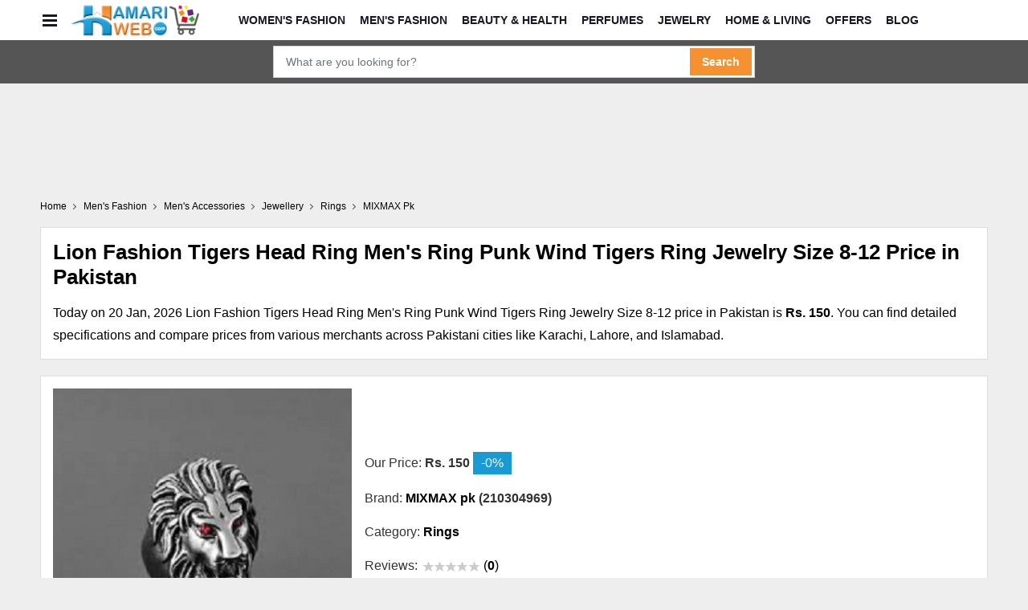

--- FILE ---
content_type: text/html; charset=utf-8
request_url: https://shop.hamariweb.com/lion-fashion-tigers-head-ring-men-s-ring-punk-wind-tigers-ring-jewelry-size-8-12-mpid497577
body_size: 28069
content:

<!DOCTYPE html>
<html lang="en-US">
<head><meta charset="utf-8" /><meta http-equiv="X-UA-Compatible" content="IE=edge" /><meta name="viewport" content="width=device-width, initial-scale=1.0" />
    <script>class UPLazyLoadScripts {constructor(e) {this.triggerEvents = e, this.eventOptions = {passive: !0}, this.userEventListener = this.triggerListener.bind(this), this.delayedScripts = {normal: [],async: [],defer: []}, this.allJQueries = []}_addUserInteractionListener(e) {this.triggerEvents.forEach((t => window.addEventListener(t, e.userEventListener, e.eventOptions)))}_removeUserInteractionListener(e) {this.triggerEvents.forEach((t => window.removeEventListener(t, e.userEventListener, e.eventOptions)))}triggerListener() {this._removeUserInteractionListener(this), "loading" === document.readyState ? document.addEventListener("DOMContentLoaded", this._loadEverythingNow.bind(this)) : this._loadEverythingNow()}async _loadEverythingNow() {this._delayEventListeners(), this._delayJQueryReady(this), this._handleDocumentWrite(), this._registerAllDelayedScripts(), this._preloadAllScripts(), await this._loadScriptsFromList(this.delayedScripts.normal), await this._loadScriptsFromList(this.delayedScripts.defer), await this._loadScriptsFromList(this.delayedScripts.async), await this._triggerDOMContentLoaded(), await this._triggerWindowLoad(), window.dispatchEvent(new Event("rocket-allScriptsLoaded"))}_registerAllDelayedScripts() {document.querySelectorAll("script[type=uplazyloadscript]").forEach((e => {e.hasAttribute("src") ? e.hasAttribute("async") && !1 !== e.async ? this.delayedScripts.async.push(e) : e.hasAttribute("defer") && !1 !== e.defer || "module" === e.getAttribute("data-rocket-type") ? this.delayedScripts.defer.push(e) : this.delayedScripts.normal.push(e) : this.delayedScripts.normal.push(e)}))}async _transformScript(e) {return await this._requestAnimFrame(), new Promise((t => {const n = document.createElement("script");let i;[...e.attributes].forEach((e => {let t = e.nodeName;"type" !== t && ("data-rocket-type" === t && (t = "type", i = e.nodeValue), n.setAttribute(t, e.nodeValue))})), e.hasAttribute("src") && this._isValidScriptType(i) ? (n.addEventListener("load", t), n.addEventListener("error", t)) : (n.text = e.text, t()), e.parentNode.replaceChild(n, e)}))}_isValidScriptType(e) {return !e || "" === e || "string" == typeof e && ["text/javascript", "text/x-javascript", "text/ecmascript", "text/jscript", "application/javascript", "application/x-javascript", "application/ecmascript", "application/jscript", "module"].includes(e.toLowerCase())}async _loadScriptsFromList(e) {const t = e.shift();return t ? (await this._transformScript(t), this._loadScriptsFromList(e)) : Promise.resolve()}_preloadAllScripts() {var e = document.createDocumentFragment();[...this.delayedScripts.normal, ...this.delayedScripts.defer, ...this.delayedScripts.async].forEach((t => {const n = t.getAttribute("src");if (n) {const t = document.createElement("link");t.href = n, t.rel = "preload", t.as = "script", e.appendChild(t)}})), document.head.appendChild(e)}_delayEventListeners() {let e = {};function t(t, n) {! function(t) {function n(n) {return e[t].eventsToRewrite.indexOf(n) >= 0 ? "rocket-" + n : n}e[t] || (e[t] = {originalFunctions: {add: t.addEventListener,remove: t.removeEventListener},eventsToRewrite: []}, t.addEventListener = function() {arguments[0] = n(arguments[0]), e[t].originalFunctions.add.apply(t, arguments)}, t.removeEventListener = function() {arguments[0] = n(arguments[0]), e[t].originalFunctions.remove.apply(t, arguments)})}(t), e[t].eventsToRewrite.push(n)}function n(e, t) {let n = e[t];Object.defineProperty(e, t, {get: () => n || function() {},set(i) {e["rocket" + t] = n = i}})}t(document, "DOMContentLoaded"), t(window, "DOMContentLoaded"), t(window, "load"), t(window, "pageshow"), t(document, "readystatechange"), n(document, "onreadystatechange"), n(window, "onload"), n(window, "onpageshow")}_delayJQueryReady(e) {let t = window.jQuery;Object.defineProperty(window, "jQuery", {get: () => t,set(n) {if (n && n.fn && !e.allJQueries.includes(n)) {n.fn.ready = n.fn.init.prototype.ready = function(t) {e.domReadyFired ? t.bind(document)(n) : document.addEventListener("rocket-DOMContentLoaded", (() => t.bind(document)(n)))};const t = n.fn.on;n.fn.on = n.fn.init.prototype.on = function() {if (this[0] === window) {function e(e) {return e.split(" ").map((e => "load" === e || 0 === e.indexOf("load.") ? "rocket-jquery-load" : e)).join(" ")}"string" == typeof arguments[0] || arguments[0] instanceof String ? arguments[0] = e(arguments[0]) : "object" == typeof arguments[0] && Object.keys(arguments[0]).forEach((t => {delete Object.assign(arguments[0], {[e(t)]: arguments[0][t]})[t]}))}return t.apply(this, arguments), this}, e.allJQueries.push(n)}t = n}})}async _triggerDOMContentLoaded() {this.domReadyFired = !0, await this._requestAnimFrame(), document.dispatchEvent(new Event("rocket-DOMContentLoaded")), await this._requestAnimFrame(), window.dispatchEvent(new Event("rocket-DOMContentLoaded")), await this._requestAnimFrame(), document.dispatchEvent(new Event("rocket-readystatechange")), await this._requestAnimFrame(), document.rocketonreadystatechange && document.rocketonreadystatechange()}async _triggerWindowLoad() {await this._requestAnimFrame(), window.dispatchEvent(new Event("rocket-load")), await this._requestAnimFrame(), window.rocketonload && window.rocketonload(), await this._requestAnimFrame(), this.allJQueries.forEach((e => e(window).trigger("rocket-jquery-load"))), window.dispatchEvent(new Event("rocket-pageshow")), await this._requestAnimFrame(), window.rocketonpageshow && window.rocketonpageshow()}_handleDocumentWrite() {const e = new Map;document.write = document.writeln = function(t) {const n = document.currentScript;n || console.error("unable to document.write this: " + t);const i = document.createRange(),r = n.parentElement;let a = e.get(n);void 0 === a && (a = n.nextSibling, e.set(n, a));const o = document.createDocumentFragment();i.setStart(o, 0), o.appendChild(i.createContextualFragment(t)), r.insertBefore(o, a)}}async _requestAnimFrame() {return new Promise((e => requestAnimationFrame(e)))}static run() {const e = new UPLazyLoadScripts(["keydown", "mousemove", "touchmove", "touchstart", "touchend", "wheel"]);e._addUserInteractionListener(e)}}UPLazyLoadScripts.run();</script>
    <link rel="shortcut icon" href="https://shop.hamariweb.com/favicon.ico" /><title>
	Lion Fashion Tigers Head Ring Men's Ring Punk Wind Tigers Ring Jewelry Size 8-12 Price in Pakistan - View Latest Collection of Rings
</title>
    
    <script async src="https://securepubads.g.doubleclick.net/tag/js/gpt.js"></script>
    
    <script type="uplazyloadscript" data-rocket-type='text/javascript' src="https://cdn.hamariweb.com/js/jquery.min.js"></script>
    <script type="uplazyloadscript" data-rocket-type='text/javascript' src="https://cdn.hamariweb.com/js/jquery-ui.min.js"></script>
    <script async src="https://cdn.hamariweb.com/js/lazysizesbg.min.js"></script>
    <script data-ad-client="ca-pub-0231167329385289" async src="https://pagead2.googlesyndication.com/pagead/js/adsbygoogle.js"></script>
    
    <script>
        window.googletag = window.googletag || {cmd: []};
        googletag.cmd.push(function () {
            
                googletag.defineSlot('/1021105/HW_Web_Header_ROS1', [[970, 90],[728, 90]], 'dfpunit1').addService(googletag.pubads());
                googletag.defineSlot('/1021105/HW_Web_Mid_ROS1', [300, 250], 'dfpunit2').addService(googletag.pubads());
                googletag.defineSlot('/1021105/HW_Web_Left_Sidebar_Top_ROS1', [[970, 90], [728, 90]], 'dfpunit3').addService(googletag.pubads());
            
            googletag.pubads().setTargeting("Section","Shop");
            googletag.pubads().enableSingleRequest();
            googletag.pubads().enableLazyLoad();
            googletag.pubads().collapseEmptyDivs();
            googletag.enableServices();
        });    
    </script>
    <!-- Google Tag Manager -->
  <script>
      (function (w, d, s, l, i) { w[l] = w[l] || []; w[l].push({ 'gtm.start': new Date().getTime(), event: 'gtm.js' }); var f = d.getElementsByTagName(s)[0], j = d.createElement(s), dl = l != 'dataLayer' ? '&l=' + l : ''; j.async = true; j.src = 'https://www.googletagmanager.com/gtm.js?id=' + i + dl; f.parentNode.insertBefore(j, f); })(window, document, 'script', 'dataLayer', 'GTM-MH9G37');
    </script>
    <!-- End Google Tag Manager -->
    <style>.content-overlay,.owl-carousel.owl-refresh .owl-item{visibility:hidden}.nav-icon-toggle,button,input{overflow:visible}.nav-icon-toggle,button,select{text-transform:none}.btn,.lds-ellipsis,.scrollup,.social_icons li a,.top-header p{text-align:center}.nav{min-height:48px;-webkit-backface-visibility:hidden;backface-visibility:hidden;z-index:120;-webkit-transition:height .3s ease-in-out;transition:height .3s ease-in-out}.nav__holder{background-color:#fff}.relative{position:relative}.flex-parent{display:-webkit-box;display:-ms-flexbox;display:flex;-ms-flex-flow:row nowrap;-webkit-box-orient:horizontal;flex-flow:row nowrap;-webkit-box-pack:justify;-ms-flex-pack:justify;justify-content:space-between}header .flex-parent{-webkit-box-align:center;-ms-flex-align:center;align-items:center;min-height:50px}.nav-icon-toggle{padding:0;display:inline-block;-webkit-transition:.15s linear;transition:.15s linear;font:inherit;color:inherit;background-color:transparent;border:0;margin-right:20px;cursor:pointer}.nav-icon-toggle__box{width:18px;height:20px;position:relative;display:block}.nav-icon-toggle__inner{display:block;top:50%;margin-top:-1px;margin-left:3px;width:18px}.nav-icon-toggle__inner,.nav-icon-toggle__inner:after,.nav-icon-toggle__inner:before{height:3px;background-color:#171821;position:absolute;-webkit-transition:.2s;transition:.2s}.breadcrumbs li a,.categories_wrap,.custom_select,.dropdown,.dropleft,.dropright,.dropup,.entry-author,.form_field,.nav,.nav__menu,.nav__menu>li,.nav__menu>li>a,.sidenav__menu li,.txtCapcha,.ui-menu .ui-menu-item-wrapper{position:relative}.nav-icon-toggle__inner:after,.nav-icon-toggle__inner:before{content:"";display:block;margin-left:0}.nav-icon-toggle__inner:before{top:-6px;width:18px}.nav-icon-toggle__inner:after{bottom:-6px;width:18px}header .flex-child{-webkit-box-flex:1;-ms-flex:1 0 0;flex:1 0 0;line-height:1;padding-left:40px}.nav__menu{display:-webkit-inline-box;display:-ms-inline-flexbox;display:inline-flex;-webkit-box-align:center;-ms-flex-align:center;align-items:center}.nav__dropdown-menu,.nav__menu{list-style:none}.content-overlay,.sidenav{position:fixed;top:0;bottom:0;z-index:121}.nav__menu>li>a{color:#171821;font-size:14px;font-weight:600;text-transform:uppercase;padding:0 9px;display:block;line-height:48px}.nav__menu>li>a:hover{color:#1799d0}.nav__menu>li>a:before{content:'';bottom:0;left:0;right:0;display:block;position:absolute;width:0;height:2px;margin:0 auto;background-color:#2d95e3;-webkit-transition:.3s ease-in-out;transition:.3s ease-in-out}.content-overlay{width:100%;height:100%;opacity:0;-webkit-transition:.3s cubic-bezier(.16,.36,0,.98);transition:.3s cubic-bezier(.16,.36,0,.98);background-color:rgba(0,0,0,.5)}.sidenav,body{background-color:#fff;overflow-x:hidden}.content-overlay--is-visible{opacity:1;visibility:visible}.sidenav{left:0;width:300px;overflow-y:auto;-webkit-transition:-webkit-transform .5s cubic-bezier(.55,0,.1,1);transition:transform .5s cubic-bezier(.55,0,.1,1);transition:transform .5s cubic-bezier(.55,0,.1,1),-webkit-transform .5s cubic-bezier(.55,0,.1,1);-webkit-transform:translateX(-320px);transform:translateX(-320px)}.sidenav--is-open{-webkit-transform:translateX(0);z-index:100030;transform:translateX(0)}.sidenav__close{position:absolute;right:10px;top:6px;cursor:pointer}.sidenav__close-button{padding:0;background:0 0;border:0;color:#171821;width:24px;height:24px}.sidenav__close-icon{font-size:33px;line-height:24px;font-style:normal;transform:rotate(46deg);display:block}.comment_form .mt_auto,.sidenav__menu-container{margin-top:30px}.sidenav__menu li{border-bottom:1px solid #e3e4e8;font-size:14px}.sidenav__menu li.dropdown .dropdown-menu{display:none;background:#eee;border-top:1px solid #ddd}.sidenav__menu li.dropdown .dropdown-menu li a{font-size:13px}li.dropdown.open_dropdown .sidenav__menu-toggle.rotate_arrow .ui-arrow-down:before{transform:rotate(226deg);margin-bottom:0}.sidenav__menu li a:hover{color:var(--blue)}.sidenav__menu li.dropdown.open_dropdown{border:none}.sidenav__menu li.dropdown .dropdown-menu.sub_dropdown li a{padding-left:25px;background:#fafafa}@media only screen and (min-width:992px){.nav__menu>li{display:inline-block;text-align:center}}@media(max-width:1100px){nav.flex-child.nav__wrap{display:none}.navbar-brand{position:absolute;left:50%;top:50%;-webkit-transform:translate(-50%,-50%);transform:translate(-50%,-50%)}}.collapse:not(.show),.d-none,.middle-header .mobile_toggle_menu,.mobile_menu,.owl-carousel .owl-dots.disabled,.owl-carousel .owl-nav.disabled{display:none}.dropdown-toggle,.navbar-brand{white-space:nowrap}.nav-link:focus,.nav-link:hover,.navbar-brand:focus,.navbar-brand:hover,a,a:hover{text-decoration:none}.categories_btn span,.top-header p{text-transform:uppercase;font-weight:500}#navCatContent li a,.breadcrumbs li,.btn,.navbar .navbar-nav>li>.nav-link,.product_box .product_title,footer .widget_title{text-transform:capitalize}#navCatContent li a span,.btn,.categories_btn i.ti-menu-toggle,.categories_btn span,.search_btn i,.social_icons li a,img{vertical-align:middle}.footer_logo .logo,.navbar-brand .logo{background-repeat:no-repeat;background-size:contain}.btn,.btn:not(:disabled):not(.disabled),.ui-menu .ui-menu-item,[type=button]:not(:disabled),[type=reset]:not(:disabled),[type=submit]:not(:disabled),button:not(:disabled){cursor:pointer}*,::after,::before{box-sizing:border-box}.owl-carousel,.owl-carousel .owl-item{-webkit-tap-highlight-color:transparent;position:relative}.owl-carousel{display:none;width:100%;z-index:1}.owl-carousel .owl-stage{position:relative;-ms-touch-action:pan-Y;touch-action:manipulation;-moz-backface-visibility:hidden}.owl-carousel .owl-stage:after{content:".";display:block;clear:both;visibility:hidden;line-height:0;height:0}.owl-carousel .owl-stage-outer{position:relative;overflow:hidden;-webkit-transform:translate3d(0,0,0)}.owl-carousel .owl-item,.owl-carousel .owl-wrapper{-webkit-backface-visibility:hidden;-moz-backface-visibility:hidden;-ms-backface-visibility:hidden;-webkit-transform:translate3d(0,0,0);-moz-transform:translate3d(0,0,0);-ms-transform:translate3d(0,0,0)}.owl-carousel .owl-item{min-height:1px;float:left;-webkit-backface-visibility:hidden;-webkit-touch-callout:none}.owl-carousel .owl-item img{display:block;width:100%}.input-group,.row{display:-ms-flexbox}.bottom_footer p span,.categories_wrap:hover #navCatContent,.nav_cat.collapse:not(.show),.no-js .owl-carousel,.owl-carousel.owl-loaded,footer,header,main,nav,section{display:block}.owl-carousel .owl-dot,.owl-carousel .owl-nav .owl-next,.owl-carousel .owl-nav .owl-prev{cursor:pointer;-webkit-user-select:none;-khtml-user-select:none;-moz-user-select:none;-ms-user-select:none;user-select:none}.owl-carousel .owl-nav button.owl-next,.owl-carousel .owl-nav button.owl-prev,.owl-carousel button.owl-dot{background:0 0;color:inherit;border:none;padding:0!important;font:inherit}.owl-carousel.owl-loading{opacity:0;display:block}.owl-carousel.owl-drag .owl-item{-ms-touch-action:pan-y;touch-action:pan-y;-webkit-user-select:none;-moz-user-select:none;-ms-user-select:none;user-select:none}body{font-weight:400;line-height:1.5;text-align:left}.bg_gray{background:#eee}h1,h2,h3,h4,h5,h6{margin-top:0;color:#000}dl,ol,p,ul{margin-top:0;margin-bottom:1rem}.contact_info>li:last-child,.mb-0,.mb_0,.my-0,.section p:last-child,ol ol,ol ul,ul ol,ul ul{margin-bottom:0}b,strong{font-weight:bolder}a:hover{color:#0056b3;color:var(--blue)}img{border-style:none;max-width:100%}button{border-radius:0}a:focus,button:focus,button:focus:not(:focus-visible){outline:0}button,input,optgroup,select,textarea{margin:0;font-family:Poppins,sans-serif;font-size:inherit;line-height:inherit}select{word-wrap:normal}[type=button],[type=reset],[type=submit],button{-webkit-appearance:button}.h1,.h2,.h3,.h4,.h5,.h6,h1,h2,h3,h4,h5,h6{margin-bottom:.5rem;font-weight:500;line-height:1.2}.btn,.form-control{line-height:1.5;font-weight:400}.h1,h1{font-size:2.5rem}.h2,h2{font-size:2rem}.h3,h3{font-size:1.75rem}.h4,h4{font-size:1.5rem}.h5,h5{font-size:1.25rem}.btn,.form-control,.h6,h6{font-size:1rem}.container{width:100%;padding-right:10px;padding-left:10px;margin-right:auto;margin-left:auto}.dfpunit1,.dfpunit2,.dfpunit3,.dfpunit4,.dfpunit5{height:90px}@media (min-width:576px){.container{max-width:540px}.col-sm-1{-ms-flex:0 0 8.333333%;flex:0 0 8.333333%;max-width:8.333333%}.col-sm-2{-ms-flex:0 0 16.666667%;flex:0 0 16.666667%;max-width:16.666667%}.col-sm-3{-ms-flex:0 0 25%;flex:0 0 25%;max-width:25%}.col-sm-4{-ms-flex:0 0 33.333333%;flex:0 0 33.333333%;max-width:33.333333%}.col-sm-5{-ms-flex:0 0 41.666667%;flex:0 0 41.666667%;max-width:41.666667%}.col-sm-6{-ms-flex:0 0 50%;flex:0 0 50%;max-width:50%}.col-sm-7{-ms-flex:0 0 58.333333%;flex:0 0 58.333333%;max-width:58.333333%}.col-sm-8{-ms-flex:0 0 66.666667%;flex:0 0 66.666667%;max-width:66.666667%}.col-sm-9{-ms-flex:0 0 75%;flex:0 0 75%;max-width:75%}.col-sm-10{-ms-flex:0 0 83.333333%;flex:0 0 83.333333%;max-width:83.333333%}.col-sm-11{-ms-flex:0 0 91.666667%;flex:0 0 91.666667%;max-width:91.666667%}.col-sm-12{-ms-flex:0 0 100%;flex:0 0 100%;max-width:100%}}@media (min-width:768px){.container{max-width:720px}.col-md-1{-ms-flex:0 0 8.333333%;flex:0 0 8.333333%;max-width:8.333333%}.col-md-2{-ms-flex:0 0 16.666667%;flex:0 0 16.666667%;max-width:16.666667%}.col-md-3{-ms-flex:0 0 25%;flex:0 0 25%;max-width:25%}.col-md-4{-ms-flex:0 0 33.333333%;flex:0 0 33.333333%;max-width:33.333333%}.col-md-5{-ms-flex:0 0 41.666667%;flex:0 0 41.666667%;max-width:41.666667%}.col-md-6{-ms-flex:0 0 50%;flex:0 0 50%;max-width:50%}.col-md-7{-ms-flex:0 0 58.333333%;flex:0 0 58.333333%;max-width:58.333333%}.col-md-8{-ms-flex:0 0 66.666667%;flex:0 0 66.666667%;max-width:66.666667%}.col-md-9{-ms-flex:0 0 75%;flex:0 0 75%;max-width:75%}.col-md-10{-ms-flex:0 0 83.333333%;flex:0 0 83.333333%;max-width:83.333333%}.col-md-11{-ms-flex:0 0 91.666667%;flex:0 0 91.666667%;max-width:91.666667%}.col-md-12{-ms-flex:0 0 100%;flex:0 0 100%;max-width:100%}}@media (min-width:992px){.container{max-width:1120px}.col-lg-1{-ms-flex:0 0 8.333333%;flex:0 0 8.333333%;max-width:8.333333%}.col-lg-2{-ms-flex:0 0 16.666667%;flex:0 0 16.666667%;max-width:16.666667%}.col-lg-3{-ms-flex:0 0 25%;flex:0 0 25%;max-width:25%}.col-lg-4{-ms-flex:0 0 33.333333%;flex:0 0 33.333333%;max-width:33.333333%}.col-lg-5{-ms-flex:0 0 41.666667%;flex:0 0 41.666667%;max-width:41.666667%}.col-lg-55{-ms-flex:0 0 20%;flex:0 0 20%;max-width:20%}.col-lg-6{-ms-flex:0 0 50%;flex:0 0 50%;max-width:50%}.col-lg-7{-ms-flex:0 0 58.333333%;flex:0 0 58.333333%;max-width:58.333333%}.col-lg-8{-ms-flex:0 0 66.666667%;flex:0 0 66.666667%;max-width:66.666667%}.col-lg-9{-ms-flex:0 0 75%;flex:0 0 75%;max-width:75%}.col-lg-10{-ms-flex:0 0 83.333333%;flex:0 0 83.333333%;max-width:83.333333%}.col-lg-11{-ms-flex:0 0 91.666667%;flex:0 0 91.666667%;max-width:91.666667%}.col-lg-12{-ms-flex:0 0 100%;flex:0 0 100%;max-width:100%}.navbar-expand-lg{-ms-flex-flow:row nowrap;flex-flow:row nowrap;-ms-flex-pack:start;justify-content:flex-start}.navbar-expand-lg .navbar-nav{-ms-flex-direction:row;flex-direction:row}.navbar-expand-lg .navbar-nav .nav-link{padding-right:.5rem;padding-left:.5rem;text-transform:capitalize}.navbar-expand-lg>.container,.navbar-expand-lg>.container-fluid,.navbar-expand-lg>.container-lg,.navbar-expand-lg>.container-md,.navbar-expand-lg>.container-sm,.navbar-expand-lg>.container-xl{-ms-flex-wrap:nowrap;flex-wrap:nowrap}.navbar-expand-lg .navbar-nav-scroll{overflow:visible}.navbar-expand-lg .navbar-collapse{display:-ms-flexbox;display:flex;-ms-flex-preferred-size:auto;flex-basis:auto}.navbar-expand-lg .navbar-toggler{display:none}}@media (min-width:1200px){.container{max-width:1200px}}.row{display:flex;-ms-flex-wrap:wrap;flex-wrap:wrap;margin-right:-8px;margin-left:-8px}.col-lg-1,.col-lg-10,.col-lg-11,.col-lg-12,.col-lg-2,.col-lg-3,.col-lg-4,.col-lg-5,.col-lg-55,.col-lg-6,.col-lg-7,.col-lg-8,.col-lg-9,.col-md-1,.col-md-10,.col-md-11,.col-md-12,.col-md-2,.col-md-3,.col-md-4,.col-md-5,.col-md-6,.col-md-7,.col-md-8,.col-md-9,.col-sm-1,.col-sm-10,.col-sm-11,.col-sm-12,.col-sm-2,.col-sm-3,.col-sm-4,.col-sm-5,.col-sm-6,.col-sm-7,.col-sm-8,.col-sm-9{position:relative;width:100%;padding-right:8px;padding-left:8px}.form-control{display:block;width:100%;background-color:#fff;background-clip:padding-box;border:1px solid #ced4da;transition:border-color .15s ease-in-out,box-shadow .15s ease-in-out}.form-control:focus{color:#495057;background-color:#fff;border-color:#80bdff;outline:0;box-shadow:0 0 0 .2rem rgba(0,123,255,.25)}.btn,.dropdown-item,.dropdown-item.active,.dropdown-item:active,.dropdown-item:focus,.dropdown-item:hover,.navbar-toggler,a{background-color:transparent}.btn.active:focus,.btn:active:focus,.form-control{box-shadow:none}.form-control::-webkit-input-placeholder{color:#6c757d;opacity:1}.form-control::-moz-placeholder{color:#6c757d;opacity:1}.form-control:-ms-input-placeholder{color:#6c757d;opacity:1}.form-control::-ms-input-placeholder{color:#6c757d;opacity:1}.form-control::placeholder{color:#6c757d;opacity:1}.btn{display:inline-block;color:#212529;-webkit-user-select:none;-moz-user-select:none;-ms-user-select:none;user-select:none;border:1px solid transparent}.dropdown-toggle::after{content:"";border-top:.3em solid;border-left:.3em solid transparent}.dropdown-toggle:empty::after{margin-left:0}.dropdown-header,.dropdown-item{display:block;white-space:nowrap}.dropdown-item{width:100%;padding:.25rem 1.5rem;clear:both;font-weight:400;color:#212529;border:0;font-size:14px}.dropdown-item:focus,.dropdown-item:hover{color:#16181b;text-decoration:none}.dropdown-header{padding:.5rem 1.5rem;margin-bottom:0;font-size:.875rem;color:#6c757d}.input-group{position:relative;display:flex;-ms-flex-wrap:wrap;flex-wrap:wrap;-ms-flex-align:stretch;align-items:stretch;width:100%}.input-group>.custom-file,.input-group>.custom-select,.input-group>.form-control,.input-group>.form-control-plaintext{position:relative;-ms-flex:1 1 auto;flex:1 1 auto;width:1%;min-width:0;margin-bottom:0}.input-group>.custom-select:not(:first-child),.input-group>.form-control:not(:first-child){border-top-left-radius:0;border-bottom-left-radius:0}.input-group:not(.has-validation)>.custom-file:not(:last-child) .custom-file-label::after,.input-group:not(.has-validation)>.custom-select:not(:last-child),.input-group:not(.has-validation)>.form-control:not(:last-child){border-top-right-radius:0;border-bottom-right-radius:0}.input-group-append,.input-group-prepend{display:-ms-flexbox;display:flex}.input-group-prepend{margin-right:-1px}.nav-link{display:block;padding:.5rem 1rem}.navbar{position:relative;display:-ms-flexbox;display:flex;-ms-flex-wrap:wrap;flex-wrap:wrap;-ms-flex-align:center;align-items:center;-ms-flex-pack:justify;justify-content:space-between}.navbar-brand{display:inline-block;font-size:1.25rem;line-height:inherit}.navbar-brand .logo{width:160px;height:42px;background-position:center}.navbar-nav{display:-ms-flexbox;display:flex;-ms-flex-direction:column;flex-direction:column;padding-left:0;margin-bottom:0;list-style:none}.navbar-nav .nav-link{padding-right:0;padding-left:0}.navbar-collapse{-ms-flex-preferred-size:100%;flex-basis:100%;-ms-flex-positive:1;flex-grow:1;-ms-flex-align:center;align-items:center}.navbar-toggler{padding:.25rem .75rem;font-size:1.25rem;line-height:1;border:1px solid transparent}.align-items-center{-ms-flex-align:center;align-items:center}:root{--blue:#199ad2;--gray:#333;--orange:#f69131}body{color:#333;font-family:Poppins,sans-serif;font-size:16px}.widget_links li:hover a,a,p{color:#000}p{line-height:1.8}a,button{-webkit-transition:.3s ease-in-out;transition:.3s ease-in-out}li,ol,ul{margin:0;padding:0}input:focus,select:focus,select:focus-visible,textarea:focus{outline:0;box-shadow:none}.btn.active,.btn:focus,.btn:hover{box-shadow:none;outline:0}.btn{border-width:1px;line-height:normal;padding:12px 35px;transition:.3s ease-in-out}.btn+.btn{margin-left:10px}.bg_dark{background-color:var(--orange)}.scrollup,.scrollup:hover{background-color:var(--gray);color:#fff}.scrollup{bottom:20px;font-size:15px;height:35px;line-height:29px;position:fixed;right:20px;width:35px;z-index:99;border:1px solid #eeeeee24}#navCatContent,.preloader{background-color:#fff;left:0}#CatFish,.preloader{position:fixed;bottom:0}.navbar .navbar-nav .dropdown-menu li a.active,.navbar .navbar-nav .dropdown-menu li a:hover,.navbar .navbar-nav .dropdown-menu>ul>.mega-menu-col ul>li:hover>a,.navbar .navbar-nav .dropdown-menu>ul>li:hover>a,.navbar .navbar-nav>li:hover>a,.navbar .navbar-nav>li>a.active,.scrollup:focus,.sticky_dark_skin.nav-fixed .navbar .navbar-nav .dropdown-item:hover{color:var(--orange)}.preloader{height:100%;right:0;top:0;width:100%;z-index:9999}.lds-ellipsis{margin:0 auto;position:relative;top:50%;-moz-transform:translateY(-50%);-webkit-transform:translateY(-50%);transform:translateY(-50%);width:64px;z-index:9999}.lds-ellipsis span{display:inline-block;width:15px;height:15px;border-radius:50%;background:var(--gray);-webkit-animation:.6s ease-in-out infinite ball-pulse-sync;animation:.6s ease-in-out infinite ball-pulse-sync}.lds-ellipsis span:first-child{-webkit-animation:.6s ease-in-out -.14s infinite ball-pulse-sync;animation:.6s ease-in-out -.14s infinite ball-pulse-sync}.lds-ellipsis span:nth-child(2){-webkit-animation:.6s ease-in-out -70ms infinite ball-pulse-sync;animation:.6s ease-in-out -70ms infinite ball-pulse-sync}@-webkit-keyframes ball-pulse-sync{33%{-webkit-transform:translateY(10px);transform:translateY(10px)}66%{-webkit-transform:translateY(-10px);transform:translateY(-10px)}100%{-webkit-transform:translateY(0);transform:translateY(0)}}@keyframes ball-pulse-sync{33%{-webkit-transform:translateY(10px);transform:translateY(10px)}66%{-webkit-transform:translateY(-10px);transform:translateY(-10px)}100%{-webkit-transform:translateY(0);transform:translateY(0)}}.navbar-brand{vertical-align:top;margin:0}.middle-header{padding:10px 0;position:relative;background:#fff}.navbar{padding:0}.header_wrap{transition:.5s}.navbar .navbar-nav li{position:relative;list-style:none;transition:.3s}.navbar .navbar-nav>li>.nav-link{font-weight:500;padding:11px 15px;font-size:14px;color:#000;text-transform:capitalize}.navbar .navbar-nav>li:hover>a:after{border-color:var(--orange)}.navbar .navbar-nav .dropdown-item{padding:8px 20px;color:#fff;font-size:14px;text-transform:capitalize}.cart_count,.wishlist_count{position:relative;top:-3px;left:0;font-size:11px;background-color:var(--gray);border-radius:50px;height:16px;line-height:16px;color:#fff;min-width:16px;text-align:center;padding:0 5px;display:inline-block;vertical-align:top;margin-left:-5px;margin-right:-5px}.top-header{padding:6px 0;transition:.5s ease-in-out;background:var(--gray)}.top-header p{font-size:14px;margin:0;color:#fff}.contact_detail,.social_icons{font-size:0}.social_icons li{display:inline-block;padding:0 5px 5px 0}.social_icons li a{font-size:18px;color:#000;height:36px;width:36px;line-height:36px;display:inline-block;overflow:hidden}.social_icons li:last-child a{margin-right:0}.inline_flex{display:flex;align-items:center}.categories_btn i.ti-menu-toggle{width:25px;height:20px;position:relative;display:inline-block;border-top:2px solid #fff;border-bottom:2px solid #fff}.categories_btn i.ti-menu-toggle:before{content:"";position:absolute;top:50%;left:0;width:100%;height:2px;background:#fff;transform:translateY(-50%)}.categories_btn{background:var(--gray);border:none;padding:10px 14px;color:#fff;text-align:left}#navCatContent li{list-style:none;position:relative}#navCatContent{position:absolute;top:100%;width:100%;right:0;box-shadow:0 0 5px rgb(0 0 0 / 10%);z-index:99;display:none;min-width:250px}.nav_cat{display:block;height:auto}#navCatContent ul{width:100%}#navCatContent li a{font-size:14px;border-bottom:1px solid #eeeeee0f;padding:10px 1rem;background:#333;color:#fff}#navCatContent li.dropdown:hover a.dropdown-item,#navCatContent ul li .dropdown-menu li:hover a{color:#fff;background:var(--orange)}#navCatContent li a.dropdown-toggler::after{content:'';position:absolute;right:15px;top:50%;-webkit-transform:rotate(-45deg) translateY(-50%);transform:rotate(-45deg) translateY(-50%);border-right:1px solid;border-bottom:1px solid;width:6px;height:6px}#navCatContent ul li .dropdown-menu{left:100%;top:0;margin:0;border:0;min-width:200px;width:100%;right:0;box-shadow:10px 16px 49px 0 rgba(38,42,46,.05);border-radius:0;padding:0}.product_search_form{position:relative;width:100%;background:#555;padding:7px 0}.product_search_form input{height:40px;padding:0 15px;font-size:14px}.search_btn{position:absolute;right:4px;color:#fff;background:var(--orange);border:0;font-size:15px;top:3px;z-index:9;padding:0 15px!important;font-weight:600;height:34px!important}.search_btn:hover{color:#fff;background:#209fd6}.product_search_form .input-group{max-width:600px;margin:0 auto}.product_search_form select{max-width:160px;overflow:hidden;text-overflow:ellipsis}footer{overflow:hidden}.footer_dark{background:#333;position:relative}.footer_top{padding:40px 0 20px}.footer_logo{margin-bottom:10px}.footer_logo .logo{width:206px;height:66px}footer p{color:#fff;font-size:14px}.mb_20,footer .widget{margin-bottom:20px}footer .widget_title{margin-top:10px;margin-bottom:25px;font-size:16px;font-weight:700}.breadcrumbs,.contact_info li,.mb_15{margin-bottom:15px}.widget_links li{list-style:none;padding-bottom:15px}.widget_links li:last-child{padding-bottom:0}.widget_links li a{font-size:14px;color:#000;line-height:18px;font-weight:400;position:relative;display:block;padding-left:15px}.contact_info li:before,.widget_links li a:before{content:'';position:absolute;left:0;top:50%;transform:rotate(-45deg);border-right:1px solid #000;border-bottom:1px solid #000;width:6px;height:6px}.contact_info li{list-style:none;color:#000;position:relative;padding-left:15px}.bottom_footer{padding:10px 0;position:relative}.form-control{color:#333;height:50px;padding:8px 15px}select.first_null option:first-child,select.form-control.first_null option:first-child,select.form-control.not_chosen,select.not_chosen,select.not_chosen.form-control:focus,select.not_chosen:focus{color:#6c757d}select option{color:#333}.custom_select select{-webkit-appearance:none;-moz-appearance:none;appearance:none;border:1px solid #ced4da;padding:8px 35px 8px 15px;width:100%;height:50px}.custom_select::before{content:"\e64b";font-family:themify;position:absolute;display:block;color:#848484;top:50%;right:15px;font-weight:900;pointer-events:none;font-size:12px;-moz-transform:translateY(-50%);-webkit-transform:translateY(-50%);transform:translateY(-50%)}.middle-header-right .cart_trigger,.middle-header-right .pr_search_trigger{font-size:18px}.middle-header-right .pr_search_trigger{display:none;margin-right:12px}.list_category_row,.text-center{text-align:center}.mt_20{margin-top:20px}.mb_25{margin-bottom:25px}.mb_30{margin-bottom:30px}.nav_block{display:-ms-flexbox;display:flex;-ms-flex-align:center;align-items:center;-ms-flex-pack:justify;justify-content:space-between}.bottom_header{background-color:#fff;border-top:1px solid #eeeeee70;border-bottom:1px solid #eee}.sidenav__menu-toggle{position:absolute;top:0;right:0;background-color:transparent;border:none;color:#fff;font-size:12px;padding:0;width:40px;height:37px;text-align:center}.sidenav__menu-toggle .ui-arrow-down:before{content:'';width:8px;height:8px;display:inline-block;border-right:2px solid #c1c1c1;border-bottom:2px solid #c1c1c1;transform:rotate(45deg);margin-bottom:3px}@media(max-width:1199px){.nav__menu>li>a{font-size:13px;padding:0 7px}.navbar .navbar-nav>li>.nav-link{font-size:13px;padding:17px 8px}}@media(min-width:1041px){.dropdown-menu ul{list-style:none}.navbar-nav .dropdown-menu ul li{border-top:1px solid #eeeeeeb8}.navbar .navbar-nav li .more_submenu{min-width:500px;position:absolute;right:0;left:auto;padding:5px}.navbar .navbar-nav li .more_submenu ul li{display:inline-block;width:49%}.navbar-nav .more_submenu ul li:first-child,.navbar-nav .more_submenu ul li:nth-child(2){border:none}}@media(max-width:1040px){header .navbar{padding:0;display:none}.categories_wrap,.dropdown-toggle::after,.dropdown-toggler::after,.mobile_toggle_menu span{display:none}header.header_wrap{-webkit-box-shadow:0 2px 10px rgb(0 0 0 / 10%);box-shadow:0 2px 10px rgb(0 0 0 / 10%)}.bottom_header .navbar-nav{height:84vh;overflow-y:auto}.navbar .navbar-nav>li>.nav-link{padding:10px 0;font-size:14px;border-bottom:1px solid #ddd}.middle-header-right{display:flex;min-width:25px}.navbar .navbar-nav .dropdown-item{padding:10px 15px;font-size:13px;border-bottom:1px solid #eeeeee1c}.middle-header .mobile_toggle_menu{display:block;position:relative}.middle-header .mobile_toggle_menu:before{content:"";position:absolute;top:50%;left:0;width:100%;height:2px;background:#000;transform:translateY(-50%)}.mobile_toggle_menu{width:25px;height:20px;padding:0;border:none;border-top:2px solid #000;border-bottom:2px solid #000;background:0 0}.middle-header{min-height:54px}.top-header p{font-size:12px;font-weight:500}.top-header{padding:3px 0;border-bottom:none;background:var(--gray)}}.comment_form,.list_category_box,.product_box,.section,.single_review{border:1px solid #ddd}.section_title{display:flex;align-items:center;justify-content:space-between;margin-bottom:25px;border-bottom:1px dashed #bdb4b4;padding-bottom:10px}.breadcrumbs,.product_box .product_title a{text-overflow:ellipsis;display:-webkit-box;-webkit-line-clamp:1;-webkit-box-orient:vertical;overflow:hidden}.section_title .title{font-size:20px;font-weight:600;margin:0;position:relative;color:#000}.section_title .title:after{content:"";position:absolute;left:0;bottom:-12px;width:100%;height:2px;border:1px dashed var(--orange)}.section_title .viewall_link{font-size:14px;position:relative;padding-right:12px}.section_title .viewall_link:after{content:'';position:absolute;right:0;top:7px;-webkit-transform:translateY(-50%);transform:translateY(-50%);transform:rotate(-45deg);border-right:1px solid;border-bottom:1px solid;width:6px;height:6px}.product_box .product_img .img,.product_box .product_img img{position:absolute;width:100%;height:100%;top:0;left:0}.product_box{position:relative;background:#fff;overflow:hidden;padding:10px;transition:.5s linear}.product_box:hover{box-shadow:0 0 10px rgb(0 0 0 / 15%);transition:.5s linear}.product_box .product_img{position:relative;padding-top:100%}.product_box .product_img .img{background-repeat:no-repeat;background-size:contain;background-position:center}.product_box .product_info{padding-top:12px;text-align:center}.product_box .product_title{margin-bottom:12px;font-weight:500;font-size:15px}.product_box .price{color:#000;font-weight:700;font-size:20px}.product_box .price b{font-weight:700}.product_box .product_price del{font-size:14px;margin-right:5px;margin-left:3px}.product_box .on_sale{background:#33333385;font-size:18px;padding:1px 13px;color:#fff;font-weight:500;display:none}.product_box .on_sale span{font-size:inherit!important}.product_box .product_info .btn_buy{display:block;text-align:center;padding:10px 0;font-weight:600;text-transform:uppercase;font-size:13px;background:#eee;color:var(--gray);margin:20px auto 0;letter-spacing:.5px}.product_box:hover .product_info .btn_buy{background:var(--blue);color:#fff}.section{background:#fff;padding:15px}.single_review{margin-bottom:10px;padding:8px 15px;position:relative;margin-left:20px;background:#fff}.single_review:before{content:"";height:0;width:0;top:0;left:-19px;position:absolute;border-style:solid;border-width:20px 0 0 20px;border-color:#fff transparent transparent}.single_review p{margin-bottom: 8px;}.single_review .title{margin-bottom:10px;font-size:16px;line-height:1.4;font-weight:700;color:#171821}.single_review ul li{display:inline-block;margin-right:13px;font-size:14px}.comment_form{background:#fff;padding:20px}.comment_form textarea{height:145px;padding:15px;margin-bottom:10px}.txtCapcha img{position:absolute;top:2px;left:1px;width:150px;height:45px}.comment_form input{padding:0 15px;margin-bottom:15px}.txtCapcha input{padding-left:160px}.comment_form .btn{margin-bottom:15px;font-weight:500;padding:0!important;letter-spacing:1px;color:#fff;height:50px;border:none;width:100%;background:#333;line-height:46px;text-transform:uppercase}.comment_form .btn:focus,.comment_form .btn:hover{color:#fff;background:#007bff}.form_field .label{margin-bottom:10px;font-size:14px}.c_title,.section_content h2,.section_content h3,.section_content h4,.section_content h5,.section_content h6{font-size:22px;margin-bottom:18px;font-weight:600}.breadcrumbs li{font-size:12px;display:inline-block}.breadcrumbs li a:after{content:'';-webkit-transform:translateY(-50%);transform:translateY(-50%);transform:rotate(-45deg);border-right:1px solid #595959;border-bottom:1px solid #595959;display:inline-block;width:5px;height:5px;margin:0 6px 1px}.list_category_box{display:inline-block;width:100%;padding:8px;text-align:center;margin-bottom:10px;background:#fff}.list_category_box span{display:block;font-size:13px;font-weight:500;margin-top:10px;text-transform:uppercase;letter-spacing:.5px}.list_category_box img{border-radius:50px;width:auto!important;margin:0 auto}#CatFish{background-color:#fff;width:100%;height:100px;padding:0;display:none;z-index:100}.CatFish_ad{height:100px;width:320px;margin:0 auto}.ui-helper-hidden-accessible{border:0;clip:rect(0 0 0 0);height:1px;margin:-1px;overflow:hidden;padding:0;position:absolute;width:1px}.ui-menu,body,ul{margin:0}.ui-autocomplete{position:absolute;top:0;left:0;cursor:default}.ui-menu{display:block;outline:0}.nav__right,.nav__search{margin-left:auto}.ui-menu .ui-menu-item{margin:0;border-bottom:1px solid #eee;padding:8px 8px 8px 70px;position:relative;min-height:80px;display:flex;align-items:center;font-weight:400;font-size:16px}.ui-menu .ui-menu-item img{border:none!important;position:absolute;top:50%;left:10px;transform:translateY(-50%)}.ui-widget{font-size:14px;font-weight:600}.ui-widget-content{border:1px solid #ddd;background:#fff;color:#000;list-style:none;max-width:600px;margin:0 auto;max-height:400px;overflow-y:auto}.ui-button.ui-state-active:hover,.ui-button:active,.ui-state-active,.ui-widget-content .ui-state-active,.ui-widget-header .ui-state-active,a.ui-button:active{border:1px solid #fbd850;background:#fff;font-weight:700;color:#eb8f00}.table-responsive{display:block;width:100%;overflow-x:auto;-webkit-overflow-scrolling:touch;-ms-overflow-style:-ms-autohiding-scrollbar}@media(max-width:991px){.navbar-brand{padding:0}.single_review{margin-left:0;margin-bottom:7px}.hidden-sm,.single_review:before{display:none}.product_box .product_title{font-size:14px}.row{margin-right:-5px;margin-left:-5px}.col-lg-1,.col-lg-10,.col-lg-11,.col-lg-12,.col-lg-2,.col-lg-3,.col-lg-4,.col-lg-5,.col-lg-55,.col-lg-6,.col-lg-7,.col-lg-8,.col-lg-9,.col-md-1,.col-md-10,.col-md-11,.col-md-12,.col-md-2,.col-md-3,.col-md-4,.col-md-5,.col-md-6,.col-md-7,.col-md-8,.col-md-9,.col-sm-1,.col-sm-10,.col-sm-11,.col-sm-12,.col-sm-2,.col-sm-3,.col-sm-4,.col-sm-5,.col-sm-6,.col-sm-7,.col-sm-8,.col-sm-9{padding-right:5px;padding-left:5px}.dfpunit1{height:120px}.dfpunit2,.dfpunit3,.dfpunit4,.dfpunit5{height:250px;overflow:hidden}.footer_spacer{width:100%;height:100px;display:block;background:#fff}.scrollup{bottom:120px}.navbar-brand .logo{width:140px;height:33px}}@media(max-width:767px){.mobile_menu{background:#f1f1f1;border-top:2px solid #f1f1f1;border-bottom:2px solid #f1f1f1;white-space:nowrap;overflow-x:auto;-webkit-overflow-scrolling:touch;-ms-overflow-style:-ms-autohiding-scrollbar;width:100%}.mobile_menu ul{width:100%;margin:0}.mobile_menu ul li{display:inline-block;padding:7px 5px;background:#fff;vertical-align:top;border-right:1px solid #f1f1f1}.mobile_menu ul li a{font-size:12px;color:#111;text-transform:uppercase;padding:0 5px;font-weight:600}.bottom_header{background-color:#fff}.navbar .navbar-nav>li>.nav-link{padding:12px 0;font-size:15px;font-weight:400;color:#000}.col-xs-6{-ms-flex:0 0 50%;flex:0 0 50%;max-width:50%}.comment_form{padding:10px}.section h1{font-size:26px}.product_box .price{font-size:16px}.product_box .product_info{padding:10px 0 0}.product_box .on_sale{font-size:12px;padding:3px 5px}.product_box .product_price del{display:block;margin:0}.product_box .product_info .btn_buy{padding:6px 0;margin-top:12px;font-size:13px}.hidden-xs{display:none}.mb_30{margin-bottom:20px}.product_box{padding:5px}.section_title .title{font-size:18px}.mb_20{margin-bottom:12px}.section_title{margin-bottom:15px}}.cat_title{font-size:22px;font-weight:600;margin-bottom:18px}.catlist a{display:inline-block;margin-right:4px;border:1px solid #ddd;padding:6px 15px;background:#fafafa;font-weight:500;font-size:14px;margin-bottom:10px}.section_content ul,.section_content ol{margin-left: 25px;margin-bottom: 18px;}.section_content ul li,.section_content ol li{margin-bottom: 7px;}.section_content a{color:blue}.share_post a{display: inline-block;width: 32px;height: 32px;border-radius: 10px;transition: all .2s ease-in-out;}.share_post a:hover {transform: translateY(-4px);outline-offset: -1px;color: inherit;}.section h2{font-size:24px;margin-bottom:15px;font-weight:700}.section_content h2{font-size:1.7rem;margin-bottom:1rem;font-weight:600}.section_content h3,.section_content h4,.section_content h5,.section_content h6{font-size:1.2rem;margin-bottom:1rem;font-weight:600}@media(max-width:767px){.section h2{font-size:22px}}</style>

    <meta name="Description" content="Today on 21 Jan, 2026 Lion Fashion Tigers Head Ring Men's Ring Punk Wind Tigers Ring Jewelry Size 8-12 price in Pakistan is Rs. 150. You can find detailed specifications and compare prices from various merchants across Pakistani cities like Karachi, Lahore, Islamabad." />
    <meta name="Keywords" content="Lion Fashion Tigers Head Ring Men's Ring Punk Wind Tigers Ring Jewelry Size 8-12, Lion Fashion Tigers Head Ring Men's Ring Punk Wind Tigers Ring Jewelry Size 8-12 Price, Lion Fashion Tigers Head Ring Men's Ring Punk Wind Tigers Ring Jewelry Size 8-12 Price in Pakistan, Lion Fashion Tigers Head Ring Men's Ring Punk Wind Tigers Ring Jewelry Size 8-12 Reviews, Lion Fashion Tigers Head Ring Men's Ring Punk Wind Tigers Ring Jewelry Size 8-12 Specifications " />
    <link rel="image_src" href="https://static-01.daraz.pk/p/15fcbde8a0fa6d9d6a2e50b2a7948b1e.jpg" />
    <style type="text/css">
        .breadcrumbs li:nth-last-child(1) a:after
        {
            display: none;
        }
        .single_detail_table td, .single_detail_table th
        {
            padding: 8px 10px;
            vertical-align: middle;
            text-align: left;
        }
        .btn_buy, .table_buy a:focus, .table_buy a:hover, ul.tabs li.active
        {
            background: var(--orange);
            color: #fff;
        }
        .single_image
        {
            position: relative;
            padding-top: 100%;
        }
        .single_image img
        {
            position: absolute;
            top: 0;
            left: 0;
            width: 100% !important;
            height: 100%;
        }
        .single_title
        {
            font-size: 26px;
            font-weight: 600;
            margin-bottom: 15px;
        }
        .single_detail .list
        {
            margin-bottom: 18px;
        }
        .single_detail .list span.discount
        {
            background: var(--blue);
            color: #fff;
            display: inline-block;
            padding: 2px 10px;
        }
        .btn_buy
        {
            display: inline-block;
            padding: 8px;
            min-width: 120px;
            text-align: center;
            text-transform: capitalize;
            letter-spacing: .5px;
            font-weight: 600;
        }
        .btn_buy:focus, .btn_buy:hover
        {
            background: var(--blue);
            color: #fff;
        }
        .single_sidebar_ads
        {
            text-align: center;
            width: 100%;
            min-height: 250px;
        }
        .heading_title
        {
            font-size: 22px;
            margin-bottom: 10px;
            font-weight: 600;
        }
        .single_detail_table
        {
            width: 100%;
            max-width: 100%;
            border-collapse: collapse;
            background: #fff;
        }
        .single_detail_table th
        {
            font-size: 14px;
            font-weight: 600;
            color: #fff;
            background: var(--blue);
            text-transform: capitalize;
            letter-spacing: 1px;
            border: 1px solid #dddddd5e;
        }
        .single_detail_table td
        {
            font-size: 15px;
            font-weight: 400;
            color: #000;
            border: 1px solid #ddd;
        }
        .table_buy a
        {
            display: inline-block;
            background: #eee;
            width: 100%;
            text-align: center;
            padding: 10px 0;
            font-weight: 600;
            text-transform: uppercase;
            color: #000;
            letter-spacing: 1px;
            font-size: 16px;
        }
        ul.tabs
        {
            display: flex;
            align-items: center;
            margin: 0;
            border-bottom: 1px solid #eee;
            list-style: none;
        }
        ul.tabs li
        {
            padding: 7px 24px;
            font-size: 18px;
            font-weight: 600;
        }
        .tab_content
        {
            padding: 25px;
            background: #fff;
            border: 1px solid #ddd;
        }
        .videoresponsive
        {
            position: relative;
            padding-top: 35%;
            max-width: 700px;
            margin: 0 auto 20px;
        }
        .videoresponsive iframe
        {
            position: absolute;
            top: 0;
            left: 0;
            width: 100%;
            height: 100%;
        }
        @media (max-width:991px)
        {
            .single_image, .single_detail
            {
                margin-bottom: 25px;
            }
            .videoresponsive
            {
                padding-top: 100%;
            }
        }
        .single_sidebar_ads .dfpunit2
        {
            height: 270px;
        }
        .btn_jump
        {
            background: #eee;
            border: 1px solid #ddd;
            padding: 9px 14px;
            display: inline-block;
            font-weight: 500;
            position: relative;
            font-size: 14px;
            margin-left: 5px;
            letter-spacing: .5px;
        }
        .btn_jump:after
        {
            content: '';
            width: 7px;
            height: 7px;
            display: inline-block;
            border-right: 1px solid;
            border-bottom: 1px solid;
            transform: rotate(317deg);
            margin-bottom: 1px;
            margin-left: 7px;
        }
        .share_post a {margin: 2px;}
        .btn_jump:hover
        {
            background: #333;
            color: #fff;
        }
        @media (max-width:767px)
        {
            .inline_btns
            {
                display: flex;
                align-items: center;
            }
        }
    </style>
    </head>
<body class="bg_gray">
  <noscript>
            <iframe src="https://www.googletagmanager.com/ns.html?id=GTM-MH9G37" height="0" width="0" style="display: none; visibility: hidden"></iframe>
        </noscript>  
    <form method="post" action="/ProductDetail.aspx?pid=497577" onsubmit="javascript:return WebForm_OnSubmit();" id="form1">
<div class="aspNetHidden">
<input type="hidden" name="__EVENTTARGET" id="__EVENTTARGET" value="" />
<input type="hidden" name="__EVENTARGUMENT" id="__EVENTARGUMENT" value="" />
<input type="hidden" name="__VIEWSTATE" id="__VIEWSTATE" value="/[base64]/[base64]/dNq9tDdRWufWQM6rp/RgG4klWfeytG0bL9sgqug=" />
</div>

<script type="text/javascript">
//<![CDATA[
var theForm = document.forms['form1'];
if (!theForm) {
    theForm = document.form1;
}
function __doPostBack(eventTarget, eventArgument) {
    if (!theForm.onsubmit || (theForm.onsubmit() != false)) {
        theForm.__EVENTTARGET.value = eventTarget;
        theForm.__EVENTARGUMENT.value = eventArgument;
        theForm.submit();
    }
}
//]]>
</script>


<script src="/WebResource.axd?d=1rZv6UxhIwVforf9mw_P0ws-EK8OWepK6BHd2xr5L2lkXO_-z2fhzwBfpABIsup7hmsMLo2puSlUSB6dnsu4ilg1Nn2OpdamJU-UJ0T_kSw1&amp;t=637811441229275428" type="text/javascript"></script>


<script src="/WebResource.axd?d=sr8TVG33SpYEbNAX0Se5qcWcgvKt88iXYS2XmAC78qDPbLKyBJeS_WkZ-AX6Hhzn_CPlONvP39kpqFtDMlM-U5mD9dGaIU_-xlUQ7AJWOrI1&amp;t=637811441229275428" type="text/javascript"></script>
<script type="text/javascript">
//<![CDATA[
function WebForm_OnSubmit() {
if (typeof(ValidatorOnSubmit) == "function" && ValidatorOnSubmit() == false) return false;
return true;
}
//]]>
</script>

<div class="aspNetHidden">

	<input type="hidden" name="__VIEWSTATEGENERATOR" id="__VIEWSTATEGENERATOR" value="C0955CA4" />
</div>
    <!-- Sidebar Header Start -->
    <div class="content-overlay">
    </div>
    <header class="sidenav" id="sidenav">
            <div class="sidenav__close">
                <span class="sidenav__close-button" id="sidenav__close-button" aria-label="close sidenav">
                    <i class="ui-close sidenav__close-icon">+</i>
                </span>
            </div>
            <nav class="sidenav__menu-container">
                <ul class="sidenav__menu" role="menubar">
                    <li class="dropdown">
                        <a class="nav-link" href="/phones/">Phones</a>
                        <button type="button" class="sidenav__menu-toggle" aria-haspopup="true" aria-label="Open dropdown"><i class="ui-arrow-down"></i></button>
                        <div class="dropdown-menu">
                            <ul>
                                <li><a class="nav-link" href="/phones/feature-phones/">Feature Phones</a></li>
                                <li class="dropdown">
                                    <a class="nav-link" href="/phones/mobile-accessories/">Mobile Accessories</a>
                                    <button type="button" class="sidenav__menu-toggle" aria-haspopup="true" aria-label="Open dropdown"><i class="ui-arrow-down"></i></button>
                                    <div class="dropdown-menu sub_dropdown">
                                        <ul>
                                            <li><a class="nav-link" href="/phones/mobile-accessories/cases-covers-and-Protection/">Cases, Covers &amp; Protection</a></li>
                                            <li><a class="nav-link" href="/phones/mobile-accessories/other-mobile-accessories/">Other Mobile Accessories</a></li>
                                            <li><a class="nav-link" href="/phones/mobile-accessories/surface-and-screen-protectors/">Surface &amp; Screen Protectors</a></li>
                                            <li><a class="nav-link" href="/phones/mobile-accessories/earphones-and-headsets/">Earphones &amp; Headsets</a></li>
                                            <li><a class="nav-link" href="/phones/mobile-accessories/phone-chargers/">Phone Chargers</a></li>
                                            <li><a class="nav-link" href="/phones/mobile-accessories/power-banks/">Power Banks</a></li>
                                            <li><a class="nav-link" href="/phones/mobile-accessories/phone-batteries/">Phone Batteries</a></li>
                                            <li><a class="nav-link" href="/phones/mobile-accessories/bluetooth-accessories/">Bluetooth Accessories</a></li>
                                            <li><a class="nav-link" href="/phones/mobile-accessories/selfie-sticks/">Selfie Sticks</a></li>
                                            <li><a class="nav-link" href="/phones/mobile-accessories/tablet-accessories/">Tablet Accessories</a></li>
                                            <li><a class="nav-link" href="/phones/mobile-accessories/memory-cards/">Memory Cards</a></li>
                                            <li><a class="nav-link" href="/phones/mobile-accessories/stylus/">Stylus</a></li>
                                            <li><a class="nav-link" href="/phones/mobile-accessories/speaker-docks/">Speaker Docks</a></li>
                                            <li><a class="nav-link" href="/phones/mobile-accessories/phone-charms/">Phone Charms</a></li>
                                            <li><a class="nav-link" href="/phones/mobile-accessories/audio-adapters/">Audio Adapters</a></li>
                                            <li><a class="nav-link" href="/phones/mobile-accessories/SIM-cards/">SIM Cards</a></li>
                                        </ul>
                                    </div>
                                </li>
                                <li><a class="nav-link" href="/phones/smartphones/">Smartphones</a></li>
                            </ul>
                        </div>
                    </li>
                    <li class="dropdown">
	                    <a class="nav-link" href="/womens-fashion/">Women's Fashion</a>
                        <button type="button" class="sidenav__menu-toggle" aria-haspopup="true" aria-label="Open dropdown"><i class="ui-arrow-down"></i></button>
                        <div class="dropdown-menu">
                            <ul>
                                <li class="dropdown">
                                    <a class="nav-link" href="/womens-fashion/clothing/">Clothing</a>
                                    <button type="button" class="sidenav__menu-toggle" aria-haspopup="true" aria-label="Open dropdown"><i class="ui-arrow-down"></i></button>
                                    <div class="dropdown-menu sub_dropdown">
                                        <ul>
                                            <li><a class="nav-link" href="/womens-fashion/clothing/kurtas-and-shalwar-and-kameez/">Kurtas &amp; Shalwar Kameez</a></li>
                                            <li><a class="nav-link" href="/womens-fashion/clothing/unstitched-fabric/">Unstitched Fabric</a></li>
                                            <li><a class="nav-link" href="/womens-fashion/clothing/winter-wear/">Winter Wear</a></li>
                                            <li><a class="nav-link" href="/womens-fashion/clothing/tops/">Tops</a></li>
                                            <li><a class="nav-link" href="/womens-fashion/clothing/innerwear/">Innerwear</a></li>
                                            <li><a class="nav-link" href="/womens-fashion/clothing/pants-and-tights/">Pants &amp; Tights</a></li>
                                            <li><a class="nav-link" href="/womens-fashion/clothing/jeans/">Jeans</a></li>
                                            <li><a class="nav-link" href="/womens-fashion/clothing/abayas-and-hijabs/">Abayas &amp; Hijabs</a></li>
                                            <li><a class="nav-link" href="/womens-fashion/clothing/dupattas-scarves-and-stoles/">Dupattas, Scarves &amp; Stoles</a></li>
                                            <li><a class="nav-link" href="/womens-fashion/clothing/formal-wear/">Formal Wear</a></li>
                                            <li><a class="nav-link" href="/womens-fashion/clothing/dresses-and-skirts/">Dresses &amp; Skirts</a></li>
                                        </ul>
                                    </div>
                                </li>
                                <li class="dropdown">
                                    <a class="nav-link" href="/womens-fashion/accessories/">Accessories</a>
                                    <button type="button" class="sidenav__menu-toggle" aria-haspopup="true" aria-label="Open dropdown"><i class="ui-arrow-down"></i></button>
                                    <div class="dropdown-menu sub_dropdown">
                                        <ul>
                                            <li><a class="nav-link" href="/womens-fashion/accessories/bags/">Bags</a></li>
                                            <li><a class="nav-link" href="/womens-fashion/accessories/belts/">Belts</a></li>
                                            <li><a class="nav-link" href="/womens-fashion/accessories/brooches/">Brooches</a></li>
                                            <li><a class="nav-link" href="/womens-fashion/accessories/designer-jewellery/">Designer Jewellery</a></li>
                                            <li><a class="nav-link" href="/womens-fashion/accessories/eyewear/">Eyewear</a></li>
                                            <li><a class="nav-link" href="/womens-fashion/accessories/gloves/">Gloves</a></li>
                                            <li><a class="nav-link" href="/womens-fashion/accessories/hats-and-caps/">Hats &amp; Caps</a></li>
                                            <li><a class="nav-link" href="/womens-fashion/accessories/jewellery/">Jewellery</a></li>
                                            <li><a class="nav-link" href="/womens-fashion/accessories/wallets-and-cardholders/">Wallets &amp; Cardholders</a></li>
                                            <li><a class="nav-link" href="/womens-fashion/accessories/watches/">Watches</a></li>
                                        </ul>
                                    </div>
                                </li>
                            </ul>
                        </div>
                    </li>
                    <li class="dropdown">
	                    <a class="nav-link" href="/mens-fashion/">Men's Fashion</a>
                        <button type="button" class="sidenav__menu-toggle" aria-haspopup="true" aria-label="Open dropdown"><i class="ui-arrow-down"></i></button>
                        <div class="dropdown-menu">
                            <ul>
                                <li class="dropdown">
                                    <a class="nav-link" href="/mens-fashion/mens-accessories/">Men's Accessories</a>
                                    <button type="button" class="sidenav__menu-toggle" aria-haspopup="true" aria-label="Open dropdown"><i class="ui-arrow-down"></i></button>
                                    <div class="dropdown-menu sub_dropdown">
                                        <ul>
                                            <li><a class="nav-link" href="/mens-fashion/mens-accessories/bags/">Bags</a></li>
                                            <li><a class="nav-link" href="/mens-fashion/mens-accessories/belts/">Belts</a></li>
                                            <li><a class="nav-link" href="/mens-fashion/mens-accessories/eyewear/">Eyewear</a></li>
                                            <li><a class="nav-link" href="/mens-fashion/mens-accessories/gloves/">Gloves</a></li>
                                            <li><a class="nav-link" href="/mens-fashion/mens-accessories/hats-and-caps/">Hats &amp; Caps</a></li>
                                            <li><a class="nav-link" href="/mens-fashion/mens-accessories/jewellery/">Jewellery</a></li>
                                            <li><a class="nav-link" href="/mens-fashion/mens-accessories/tie-cases/">Tie Cases</a></li>
                                            <li><a class="nav-link" href="/mens-fashion/mens-accessories/ties-and-cufflinks/">Ties &amp; Cufflinks</a></li>
                                            <li><a class="nav-link" href="/mens-fashion/mens-accessories/wallets-and-cardholders/">Wallets &amp; Cardholders</a></li>
                                            <li><a class="nav-link" href="/mens-fashion/mens-accessories/watches/">Watches</a></li>
                                        </ul>
                                    </div>
                                </li>
                                <li class="dropdown">
                                    <a class="nav-link" href="/mens-fashion/mens-clothing/">Men's Clothing</a>
                                    <button type="button" class="sidenav__menu-toggle" aria-haspopup="true" aria-label="Open dropdown"><i class="ui-arrow-down"></i></button>
                                    <div class="dropdown-menu sub_dropdown">
                                        <ul>
                                            <li><a class="nav-link" href="/mens-fashion/mens-clothing/innerwear/">Innerwear</a></li>
                                            <li><a class="nav-link" href="/mens-fashion/mens-clothing/jeans/">Jeans</a></li>
                                            <li><a class="nav-link" href="/mens-fashion/mens-clothing/kurtas-and-shalwar-kameez/">Kurtas &amp; Shalwar Kameez</a></li>
                                            <li><a class="nav-link" href="/mens-fashion/mens-clothing/pants-and-trousers/">Pants &amp; Trousers</a></li>
                                            <li><a class="nav-link" href="/mens-fashion/mens-clothing/polo-shirts/">Polo Shirts</a></li>
                                            <li><a class="nav-link" href="/mens-fashion/mens-clothing/shirts/">Shirts</a></li>
                                            <li><a class="nav-link" href="/mens-fashion/mens-clothing/shorts-and-cargos/">Shorts &amp; Cargos</a></li>
                                            <li><a class="nav-link" href="/mens-fashion/mens-clothing/special-occasion/">Special Occasion</a></li>
                                            <li><a class="nav-link" href="/mens-fashion/mens-clothing/t-shirts/">T-Shirts</a></li>
                                            <li><a class="nav-link" href="/mens-fashion/mens-clothing/winter-wear/">Winter Wear</a></li>
                                        </ul>
                                    </div>
                                </li>
                                <li class="dropdown">
                                    <a class="nav-link" href="/mens-fashion/mens-shoes/">Men's Shoes</a>
                                    <button type="button" class="sidenav__menu-toggle" aria-haspopup="true" aria-label="Open dropdown"><i class="ui-arrow-down"></i></button>
                                    <div class="dropdown-menu sub_dropdown">
                                        <ul>
                                            <li><a class="nav-link" href="/mens-fashion/mens-shoes/boots/">Boots</a></li>
                                            <li><a class="nav-link" href="/mens-fashion/mens-shoes/casual-shoes/">Casual Shoes</a></li>
                                            <li><a class="nav-link" href="/mens-fashion/mens-shoes/formal-shoes/">Formal Shoes</a></li>
                                            <li><a class="nav-link" href="/mens-fashion/mens-shoes/sandals-and-slippers/">Sandals &amp; Slippers</a></li>
                                            <li><a class="nav-link" href="/mens-fashion/mens-shoes/shoe-care/">Shoe Care</a></li>
                                            <li><a class="nav-link" href="/mens-fashion/mens-shoes/sneakers/">Sneakers</a></li>
                                            <li><a class="nav-link" href="/mens-fashion/mens-shoes/sport-shoes/">Sport Shoes</a></li>
                                        </ul>
                                    </div>
                                </li>
                            </ul>
                        </div>
                    </li>
                    <li class="dropdown">
	                    <a class="nav-link" href="/beauty-and-health/">Beauty &amp; Health</a>
                        <button type="button" class="sidenav__menu-toggle" aria-haspopup="true" aria-label="Open dropdown"><i class="ui-arrow-down"></i></button>
                        <div class="dropdown-menu">
                            <ul>
                                <li class="dropdown">
                                    <a class="nav-link" href="/beauty-and-health/bath-and-body/">Bath &amp; Body</a>
                                    <button type="button" class="sidenav__menu-toggle" aria-haspopup="true" aria-label="Open dropdown"><i class="ui-arrow-down"></i></button>
                                    <div class="dropdown-menu sub_dropdown">
                                        <ul>
                                            <li><a class="nav-link" href="/beauty-and-health/bath-and-body/body-care/">
                                                Body Care</a>
                                            </li>
                                            <li><a class="nav-link" href="/beauty-and-health/bath-and-body/body-wash-and-shower-accessories/">
                                                Body Wash &amp; Shower Accessories</a>
                                            </li>
                                        </ul>
                                    </div>
                                </li>
                                <li class="dropdown">
                                    <a class="nav-link" href="/beauty-and-health/fragrances/">Fragrances</a>
                                    <button type="button" class="sidenav__menu-toggle" aria-haspopup="true" aria-label="Open dropdown"><i class="ui-arrow-down"></i></button>
                                    <div class="dropdown-menu sub_dropdown">
                                        <ul>
                                            <li><a class="nav-link" href="/beauty-and-health/fragrances/ambiance/">
                                                Ambiance</a>
                                            </li>
                                            <li><a class="nav-link" href="/beauty-and-health/fragrances/for-men/">
                                                For Men</a>
                                            </li>
                                            <li><a class="nav-link" href="/beauty-and-health/fragrances/for-women/">
                                                For Women</a>
                                            </li>
                                        </ul>
                                    </div>
                                </li>
                                <li class="dropdown">
                                    <a class="nav-link" href="/beauty-and-health/hair-care/">Hair Care</a>
                                    <button type="button" class="sidenav__menu-toggle" aria-haspopup="true" aria-label="Open dropdown"><i class="ui-arrow-down"></i></button>
                                    <div class="dropdown-menu sub_dropdown">
                                        <ul>
                                            <li><a class="nav-link" href="/beauty-and-health/hair-care/conditioner/">
                                                Conditioner</a>
                                            </li>
                                            <li><a class="nav-link" href="/beauty-and-health/hair-care/deep-conditioner/">
                                                Deep Conditioner</a>
                                            </li>
                                            <li><a class="nav-link" href="/beauty-and-health/hair-care/hair-care-accessories/">
                                                Hair Care Accessories</a>
                                            </li>
                                            <li><a class="nav-link" href="/beauty-and-health/hair-care/hair-styling-tools/">
                                                Hair Styling Tools</a>
                                            </li>
                                            <li><a class="nav-link" href="/beauty-and-health/hair-care/shampoo/">
                                                Shampoo</a>
                                            </li>
                                            <li><a class="nav-link" href="/beauty-and-health/hair-care/treatments/">
                                                Treatments</a>
                                            </li>
                                        </ul>
                                    </div>
                                </li>
                                <li class="dropdown">
                                    <a class="nav-link" href="/beauty-and-health/health-care/">Health Care</a>
                                    <button type="button" class="sidenav__menu-toggle" aria-haspopup="true" aria-label="Open dropdown"><i class="ui-arrow-down"></i></button>
                                    <div class="dropdown-menu sub_dropdown">
                                        <ul>
                                            <li><a class="nav-link" href="/beauty-and-health/health-care/health-supplements/">
                                                Health Supplements</a>
                                            </li>
                                            <li><a class="nav-link" href="/beauty-and-health/health-care/medical-equipment/">
                                                Medical Equipment</a>
                                            </li>
                                        </ul>
                                    </div>
                                </li>
                                <li class="dropdown">
                                    <a class="nav-link" href="/beauty-and-health/makeup/">Makeup</a>
                                    <button type="button" class="sidenav__menu-toggle" aria-haspopup="true" aria-label="Open dropdown"><i class="ui-arrow-down"></i></button>
                                    <div class="dropdown-menu sub_dropdown">
                                        <ul>
                                            <li><a class="nav-link" href="/beauty-and-health/makeup/accessories/">
                                                Accessories</a>
                                            </li>
                                            <li><a class="nav-link" href="/beauty-and-health/makeup/eyes/">
                                                Eyes</a>
                                            </li>
                                            <li><a class="nav-link" href="/beauty-and-health/makeup/face/">
                                                Face</a>
                                            </li>
                                            <li><a class="nav-link" href="/beauty-and-health/makeup/lips/">
                                                Lips</a>
                                            </li>
                                            <li><a class="nav-link" href="/beauty-and-health/makeup/nails/">
                                                Nails</a>
                                            </li>
                                        </ul>
                                    </div>
                                </li>
                                <li class="dropdown">
                                    <a class="nav-link" href="/beauty-and-health/mens-grooming/">Men's Grooming</a>
                                    <button type="button" class="sidenav__menu-toggle" aria-haspopup="true" aria-label="Open dropdown"><i class="ui-arrow-down"></i></button>
                                    <div class="dropdown-menu sub_dropdown">
                                        <ul>
                                            <li><a class="nav-link" href="/beauty-and-health/mens-grooming/shaving-and-grooming/">
                                                Shaving &amp; Grooming</a>
                                            </li>
                                        </ul>
                                    </div>
                                </li>
                                <li class="dropdown">
                                    <a class="nav-link" href="/beauty-and-health/personal-care/">Personal Care</a>
                                    <button type="button" class="sidenav__menu-toggle" aria-haspopup="true" aria-label="Open dropdown"><i class="ui-arrow-down"></i></button>
                                    <div class="dropdown-menu sub_dropdown">
                                        <ul>
                                            <li><a class="nav-link" href="/beauty-and-health/personal-care/hair-removal-tools/">
                                                Hair Removal Tools</a>
                                            </li>
                                            <li><a class="nav-link" href="/beauty-and-health/personal-care/intimate/">
                                                Intimate</a>
                                            </li>
                                            <li><a class="nav-link" href="/beauty-and-health/personal-care/oral-care/">
                                                Oral Care</a>
                                            </li>
                                            <li><a class="nav-link" href="/beauty-and-health/personal-care/other/">
                                                Other</a>
                                            </li>
                                        </ul>
                                    </div>
                                </li>
                                <li class="dropdown">
                                    <a class="nav-link" href="/beauty-and-health/skin-care/">Skin Care</a>
                                    <button type="button" class="sidenav__menu-toggle" aria-haspopup="true" aria-label="Open dropdown"><i class="ui-arrow-down"></i></button>
                                    <div class="dropdown-menu sub_dropdown">
                                        <ul>
                                            <li><a class="nav-link" href="/beauty-and-health/skin-care/cleansers/">
                                                Cleansers</a>
                                            </li>
                                            <li><a class="nav-link" href="/beauty-and-health/skin-care/face-and-eye-treatments/">
                                                Face &amp; Eye Treatments</a>
                                            </li>
                                            <li><a class="nav-link" href="/beauty-and-health/skin-care/moisturizers-and-creams/">
                                                Moisturizers &amp; Creams</a>
                                            </li>
                                        </ul>
                                    </div>
                                </li>
                            </ul>
                        </div>
                    </li>
                    <li class="dropdown">
	                    <a class="nav-link" href="/appliances/">Appliances</a>
                        <button type="button" class="sidenav__menu-toggle" aria-haspopup="true" aria-label="Open dropdown"><i class="ui-arrow-down"></i></button>
                        <div class="dropdown-menu">
                            <ul>
                                <li class="dropdown">
                                    <a class="nav-link" href="/appliances/large-appliances/">Large Appliances</a>
                                    <button type="button" class="sidenav__menu-toggle" aria-haspopup="true" aria-label="Open dropdown"><i class="ui-arrow-down"></i></button>
                                    <div class="dropdown-menu sub_dropdown">
                                        <ul>
                                            <li><a class="nav-link"href="/appliances/large-appliances/cooking/">
                                                Cooking</a>
                                            </li>
                                            <li><a class="nav-link"href="/appliances/large-appliances/cooling-and-heating/">
                                                Cooling &amp; Heating</a>
                                            </li>
                                            <li><a class="nav-link"href="/appliances/large-appliances/generators-and-power-suppliers/">
                                                Generators &amp; Power Suppliers</a>
                                            </li>
                                            <li><a class="nav-link"href="/appliances/large-appliances/refrigerators-and-freezers/">
                                                Refrigerators &amp; Freezers</a>
                                            </li>
                                            <li><a class="nav-link"href="/appliances/large-appliances/washers-and-dryers/">
                                                Washers &amp; Dryers</a>
                                            </li>
                                        </ul>
                                    </div>
                                </li>
                                <li class="dropdown">
                                    <a class="nav-link" href="/appliances/small-appliances/">Small Appliances</a>
                                    <button type="button" class="sidenav__menu-toggle" aria-haspopup="true" aria-label="Open dropdown"><i class="ui-arrow-down"></i></button>
                                    <div class="dropdown-menu sub_dropdown">
                                        <ul>
                                            <li><a class="nav-link"href="/appliances/small-appliances/beverage-preparation/">
                                                Beverage Preparation</a>
                                            </li>
                                            <li><a class="nav-link"href="/appliances/small-appliances/cooking/">
                                                Cooking</a>
                                            </li>
                                            <li><a class="nav-link"href="/appliances/small-appliances/ironing-and-laundry/">
                                                Ironing &amp; Laundry</a>
                                            </li>
                                            <li><a class="nav-link"href="/appliances/small-appliances/mixing-and-blending/">
                                                Mixing &amp; Blending</a>
                                            </li>
                                            <li><a class="nav-link"href="/appliances/small-appliances/other-small-appliances/">
                                                Other Small Appliances</a>
                                            </li>
                                            <li><a class="nav-link"href="/appliances/small-appliances/toasting/">
                                                Toasting</a>
                                            </li>
                                        </ul>
                                    </div>
                                </li>
                            </ul>
                        </div>
                    </li>
                    <li class="dropdown">
	                    <a class="nav-link" href="/computing/">Computing</a>
                        <button type="button" class="sidenav__menu-toggle" aria-haspopup="true" aria-label="Open dropdown"><i class="ui-arrow-down"></i></button>
                        <div class="dropdown-menu">
                            <ul>
                                <li class="dropdown">
                                    <a class="nav-link" href="/computing/laptops/">Laptops</a>
                                    <button type="button" class="sidenav__menu-toggle" aria-haspopup="true" aria-label="Open dropdown"><i class="ui-arrow-down"></i></button>
                                    <div class="dropdown-menu sub_dropdown">
                                        <ul>
                                            <li><a class="nav-link" href="/computing/laptops/macbooks/">Macbooks </a></li>
                                            <li><a class="nav-link" href="/computing/laptops/netbooks/">Netbooks</a></li>
                                            <li><a class="nav-link" href="/computing/laptops/notebooks/">Notebooks</a></li>
                                            <li><a class="nav-link" href="/computing/laptops/refurbished-laptops/">Refurbished Laptops</a></li>
                                            <li><a class="nav-link" href="/computing/laptops/tablet-pcs--mini/">Tablet PCs Mini</a></li>
                                        </ul>
                                    </div>
                                </li>
                                <li class="dropdown">
                                    <a class="nav-link" href="/computing/peripherals-and-accessories/">Peripherals &amp; Accessories</a>
                                    <button type="button" class="sidenav__menu-toggle" aria-haspopup="true" aria-label="Open dropdown"><i class="ui-arrow-down"></i></button>
                                    <div class="dropdown-menu sub_dropdown">
                                        <ul>
                                            <li><a class="nav-link" href="/computing/peripherals-and-accessories/cables/">Cables</a></li>
                                            <li><a class="nav-link" href="/computing/peripherals-and-accessories/headphones-and-speakers/">Headphones &amp; Speakers</a></li>
                                            <li><a class="nav-link" href="/computing/peripherals-and-accessories/laptop-bags-and-sleeves/">Laptop Bags &amp; Sleeves</a></li>
                                            <li><a class="nav-link" href="/computing/peripherals-and-accessories/mouse/">Mouse</a></li>
                                            <li><a class="nav-link" href="/computing/peripherals-and-accessories/other-computer-accessories/">Other Computer Accessories</a></li>
                                        </ul>
                                    </div>
                                </li>
                                <li class="dropdown">
                                    <a class="nav-link" href="/computing/printers-and-scanners/">Printers &amp; Scanners</a>
                                    <button type="button" class="sidenav__menu-toggle" aria-haspopup="true" aria-label="Open dropdown"><i class="ui-arrow-down"></i></button>
                                    <div class="dropdown-menu sub_dropdown">
                                        <ul>
                                            <li><a class="nav-link" href="/computing/printers-and-scanners/all-in-ones/">
                                                 All-in-Ones</a>
                                              </li>
                                              <li><a class="nav-link" href="/computing/printers-and-scanners/deskjet-inkjet-and-officejet-printers/">
                                                 Deskjet, Inkjet &amp; Officejet Printers </a>
                                              </li>
                                              <li><a class="nav-link" href="/computing/printers-and-scanners/ink-cartridges-and-toners/">
                                                 Ink Cartridges &amp; Toners</a>
                                              </li>
                                              <li><a class="nav-link" href="/computing/printers-and-scanners/laser-printers/">
                                                 Laser Printers </a>
                                              </li>
                                              <li><a class="nav-link" href="/computing/printers-and-scanners/scanners/">
                                                 Scanners</a>
                                              </li>
                                        </ul>
                                    </div>
                                </li>
                                <li class="dropdown">
                                    <a class="nav-link" href="/computing/storage/">Storage</a>
                                    <button type="button" class="sidenav__menu-toggle" aria-haspopup="true" aria-label="Open dropdown"><i class="ui-arrow-down"></i></button>
                                    <div class="dropdown-menu sub_dropdown">
                                        <ul>
                                            <li><a class="nav-link" href="/computing/storage/external-hard-drives/">External Hard Drives</a></li>
                                            <li><a class="nav-link" href="/computing/storage/memory-cards/">Memory Cards</a></li>
                                            <li><a class="nav-link" href="/computing/storage/usb-flash-drives/">USB-Flash Drives</a></li>
                                        </ul>
                                    </div>
                                </li>
                            </ul>
                        </div>
                    </li>
                    <li class="dropdown">
	                    <a class="nav-link" href="/tvs-audio-and-video/">TVs, Audio &amp; Video</a>
                        <button type="button" class="sidenav__menu-toggle" aria-haspopup="true" aria-label="Open dropdown"><i class="ui-arrow-down"></i></button>
                        <div class="dropdown-menu">
                            <ul>
                                <li class="dropdown">
                                    <a class="nav-link" href="/tvs-audio-and-video/hi-fi-and-stereo/">Hi-Fi &amp; Stereo</a>
                                    <button type="button" class="sidenav__menu-toggle" aria-haspopup="true" aria-label="Open dropdown"><i class="ui-arrow-down"></i></button>
                                    <div class="dropdown-menu sub_dropdown">
                                        <ul>
                                            <li><a class="nav-link" href="/tvs-audio-and-video/hi-fi-and-stereo/accessories/">
                                                Accessories</a>
                                            </li>
                                            <li><a class="nav-link" href="/tvs-audio-and-video/hi-fi-and-stereo/hi-fi-systems/">
                                                Hi-Fi Systems</a>
                                            </li>
                                            <li><a class="nav-link" href="/tvs-audio-and-video/hi-fi-and-stereo/radios/">
                                                Radios</a>
                                            </li>
                                            <li><a class="nav-link" href="/tvs-audio-and-video/hi-fi-and-stereo/speakers/">
                                                Speakers</a>
                                            </li>
                                        </ul>
                                    </div>
                                </li>
                                <li class="dropdown">
                                    <a class="nav-link" href="/tvs-audio-and-video/ipod-and-mp3-players/">iPod &amp; MP3 Players</a>
                                    <button type="button" class="sidenav__menu-toggle" aria-haspopup="true" aria-label="Open dropdown"><i class="ui-arrow-down"></i></button>
                                    <div class="dropdown-menu sub_dropdown">
                                        <ul>
                                            <li><a class="nav-link"href="/tvs-audio-and-video/ipod-and-mp3-players/audio-recorders/">
                                                Audio Recorders</a>
                                            </li>
                                            <li><a class="nav-link"href="/tvs-audio-and-video/ipod-and-mp3-players/headphones-and-headsets/">
                                                Headphones &amp; Headsets</a>
                                            </li>
                                            <li><a class="nav-link"href="/tvs-audio-and-video/ipod-and-mp3-players/ipod/">
                                                iPod</a>
                                            </li>
                                            <li><a class="nav-link"href="/tvs-audio-and-video/ipod-and-mp3-players/mp3-players/">
                                                MP3 Players</a>
                                            </li>
                                            <li><a class="nav-link"href="/tvs-audio-and-video/ipod-and-mp3-players/portable-speakers/">
                                                Portable Speakers</a>
                                            </li>
                                        </ul>
                                    </div>
                                </li>
                                <li class="dropdown">
                                    <a class="nav-link" href="/tvs-audio-and-video/musical-instruments/">Musical Instruments</a>
                                    <button type="button" class="sidenav__menu-toggle" aria-haspopup="true" aria-label="Open dropdown"><i class="ui-arrow-down"></i></button>
                                    <div class="dropdown-menu sub_dropdown">
                                        <ul>
                                            <li><a class="nav-link"href="/tvs-audio-and-video/musical-instruments/guitars/">
                                             Guitars</a>
                                          </li>
                                          <li><a class="nav-link"href="/tvs-audio-and-video/musical-instruments/live-and-studio/">
                                             Live &amp; Studio</a>
                                          </li>
                                          <li><a class="nav-link"href="/tvs-audio-and-video/musical-instruments/musical-instrument-accessories/">
                                             Musical Instrument Accessories</a>
                                          </li>
                                        </ul>
                                    </div>
                                </li>
                                <li class="dropdown">
                                    <a class="nav-link" href="/tvs-audio-and-video/televisions/">Televisions</a>
                                    <button type="button" class="sidenav__menu-toggle" aria-haspopup="true" aria-label="Open dropdown"><i class="ui-arrow-down"></i></button>
                                    <div class="dropdown-menu sub_dropdown">
                                        <ul>
                                            <li><a class="nav-link"href="/tvs-audio-and-video/televisions/3d-tvs/">
                                                3D TVs</a>
                                            </li>
                                            <li><a class="nav-link"href="/tvs-audio-and-video/televisions/lcd-tvs/">
                                                LCD TVs</a>
                                            </li>
                                            <li><a class="nav-link"href="/tvs-audio-and-video/televisions/led-tvs/">
                                                LED TVs</a>
                                            </li>
                                            <li><a class="nav-link"href="/tvs-audio-and-video/televisions/smart-tvs/">
                                                Smart TVs</a>
                                            </li>
                                        </ul>
                                    </div>
                                </li>
                                <li class="dropdown">
                                    <a class="nav-link" href="/tvs-audio-and-video/tv-and-video-accessories/">TV &amp; Video Accessories</a>
                                    <button type="button" class="sidenav__menu-toggle" aria-haspopup="true" aria-label="Open dropdown"><i class="ui-arrow-down"></i></button>
                                    <div class="dropdown-menu sub_dropdown">
                                        <ul>
                                            <li><a class="nav-link"href="/tvs-audio-and-video/tv-and-video-accessories/cables/">
                                                Cables</a>
                                            </li>
                                            <li><a class="nav-link"href="/tvs-audio-and-video/tv-and-video-accessories/other-accessories/">
                                                Other Accessories</a>
                                            </li>
                                            <li><a class="nav-link"href="/tvs-audio-and-video/tv-and-video-accessories/wall-brackets/">
                                                Wall Brackets</a>
                                            </li>
                                        </ul>
                                    </div>
                                </li>
                            </ul>
                        </div>
                    </li>
                    <li class="dropdown">
                        <a class="nav-link" href="/home-and-living/">Home &amp; Living</a>
                        <button type="button" class="sidenav__menu-toggle" aria-haspopup="true" aria-label="Open dropdown"><i class="ui-arrow-down"></i></button>
                        <div class="dropdown-menu">
                            <ul>
                                <li class="dropdown">
                                    <a class="nav-link" href="/home-and-living/bath/">Bath</a>
                                    <button type="button" class="sidenav__menu-toggle" aria-haspopup="true" aria-label="Open dropdown"><i class="ui-arrow-down"></i></button>
                                    <div class="dropdown-menu sub_dropdown">
                                        <ul>
                                            <li><a class="nav-link" href="/home-and-living/bath/bathroom-accessories/">Bathroom Accessories</a></li>
                                            <li><a class="nav-link" href="/home-and-living/bath/bathroom-storage/">Bathroom Storage</a></li>
                                            <li><a class="nav-link" href="/home-and-living/bath/shower-accessories/">Shower Accessories</a></li>
                                            <li><a class="nav-link" href="/home-and-living/bath/towels-mats-and-robes/">Towels, Mats &amp; Robes</a></li>
                                        </ul>
                                    </div>
                                </li>
                                <li class="dropdown">
                                    <a class="nav-link" href="/home-and-living/bedding/">Bedding</a>
                                    <button type="button" class="sidenav__menu-toggle" aria-haspopup="true" aria-label="Open dropdown"><i class="ui-arrow-down"></i></button>
                                    <div class="dropdown-menu sub_dropdown">
                                        <ul>
                                            <li><a class="nav-link" href="/home-and-living/bedding/bedding-accessories/">Bedding Accessories</a></li>
                                            <li><a class="nav-link" href="/home-and-living/bedding/bed-linen/">Bed Linen</a></li>
                                            <li><a class="nav-link" href="/home-and-living/bedding/blankets-and-duvets/">Blankets &amp; Duvets</a></li>
                                        </ul>
                                    </div>
                                </li>
                                <li class="dropdown">
                                    <a class="nav-link" href="/home-and-living/home-decor/">Home Decor</a>
                                    <button type="button" class="sidenav__menu-toggle" aria-haspopup="true" aria-label="Open dropdown"><i class="ui-arrow-down"></i></button>
                                    <div class="dropdown-menu sub_dropdown">
                                        <ul>
                                            <li><a class="nav-link" href="/home-and-living/home-decor/carpets-and-rugs/">Carpets &amp; Rugs</a></li>
                                            <li><a class="nav-link" href="/home-and-living/home-decor/clocks/">Clocks</a></li>
                                            <li><a class="nav-link" href="/home-and-living/home-decor/decorative-cushion-inserts-and-covers/">Decorative Cushion Inserts &amp; Covers</a></li>
                                            <li><a class="nav-link" href="/home-and-living/home-decor/mirrors/">Mirrors</a></li>
                                            <li><a class="nav-link" href="/home-and-living/home-decor/other-home-decoration/">Other Home Decoration</a></li>
                                            <li><a class="nav-link" href="/home-and-living/home-decor/wall-art/">Wall Art</a></li>
                                        </ul>
                                    </div>
                                </li>
                                <li class="dropdown">
                                    <a class="nav-link" href="/home-and-living/housekeeping/">Housekeeping</a>
                                    <button type="button" class="sidenav__menu-toggle" aria-haspopup="true" aria-label="Open dropdown"><i class="ui-arrow-down"></i></button>
                                    <div class="dropdown-menu sub_dropdown">
                                        <ul>
                                            <li><a class="nav-link" href="/home-and-living/housekeeping/brooms-floor-brushes-and-dustpans/">Brooms, Floor Brushes &amp; Dustpans</a></li>
                                            <li><a class="nav-link" href="/home-and-living/housekeeping/mops-refills-and-mop-sets/">Mops, Refills &amp; Mop Sets</a></li>
                                            <li><a class="nav-link" href="/home-and-living/housekeeping/pegs-and-clothes-lines/">Pegs &amp; Clothes Lines</a></li>
                                            <li><a class="nav-link" href="/home-and-living/housekeeping/wipers-and-wiper-covers/">Wipers &amp; Wiper Covers</a></li>
                                        </ul>
                                    </div>
                                </li>
                                <li class="dropdown">
                                    <a class="nav-link" href="/home-and-living/kitchen-and-dining/">Kitchen &amp; Dining</a>
                                    <button type="button" class="sidenav__menu-toggle" aria-haspopup="true" aria-label="Open dropdown"><i class="ui-arrow-down"></i></button>
                                    <div class="dropdown-menu sub_dropdown">
                                        <ul>
                                            <li><a class="nav-link" href="/home-and-living/kitchen-and-dining/bakeware/">Bakeware</a></li>
                                            <li><a class="nav-link" href="/home-and-living/kitchen-and-dining/cooking-knives/">Cooking Knives</a></li>
                                            <li><a class="nav-link" href="/home-and-living/kitchen-and-dining/cookware/">Cookware</a></li>
                                            <li><a class="nav-link" href="/home-and-living/kitchen-and-dining/kitchen-storage/">Kitchen Storage</a></li>
                                            <li><a class="nav-link" href="/home-and-living/kitchen-and-dining/kitchen-tools-and-accessories/">Kitchen Tools &amp; Accessories</a></li>
                                        </ul>
                                    </div>
                                </li>
                                <li class="dropdown">
                                    <a class="nav-link" href="/home-and-living/lighting/">Lighting</a>
                                    <button type="button" class="sidenav__menu-toggle" aria-haspopup="true" aria-label="Open dropdown"><i class="ui-arrow-down"></i></button>
                                    <div class="dropdown-menu sub_dropdown">
                                        <ul>
                                            <li><a class="nav-link" href="/home-and-living/lighting/decorative-lamps/">
                                                Decorative Lamps</a>
                                            </li>
                                            <li><a class="nav-link" href="/home-and-living/lighting/decorative-wall-and-ceiling-lights/">
                                                Decorative Wall &amp; Ceiling Lights</a>
                                            </li>
                                            <li><a class="nav-link" href="/home-and-living/lighting/lighting-bulbs-and-components/">
                                                Lighting Bulbs &amp; Components</a>
                                            </li>
                                            <li><a class="nav-link" href="/home-and-living/lighting/rechargeable-lights/">
                                                Rechargeable Lights</a>
                                            </li>
                                        </ul>
                                    </div>
                                </li>
                                <li class="dropdown">
                                    <a class="nav-link" href="/home-and-living/outdoor-and-garden/">Outdoor &amp; Garden</a>
                                    <button type="button" class="sidenav__menu-toggle" aria-haspopup="true" aria-label="Open dropdown"><i class="ui-arrow-down"></i></button>
                                    <div class="dropdown-menu sub_dropdown">
                                        <ul>
                                            <li><a class="nav-link" href="/home-and-living/outdoor-and-garden/camping/">
                                                Camping</a>
                                            </li>
                                            <li><a class="nav-link" href="/home-and-living/outdoor-and-garden/grills-and-outdoor-entertaining/">
                                                Grills &amp; Outdoor Entertaining</a>
                                            </li>
                                            <li><a class="nav-link" href="/home-and-living/outdoor-and-garden/lawn-and-garden/">
                                                Lawn &amp; Garden</a>
                                            </li>
                                            <li><a class="nav-link" href="/home-and-living/outdoor-and-garden/outdoor-decor/">
                                                Outdoor Décor</a>
                                            </li>
                                            <li><a class="nav-link" href="/home-and-living/outdoor-and-garden/outdoor-furniture/">
                                                Outdoor Furniture</a>
                                            </li>
                                            <li><a class="nav-link" href="/home-and-living/outdoor-and-garden/outdoor-lighting/">
                                                Outdoor Lighting</a>
                                            </li>
                                        </ul>
                                    </div>
                                </li>
                                <li>
                                    <a class="nav-link" href="/home-and-living/other-accessories/">Other Accessories</a>
                                </li>
                            </ul>
                        </div>
                    </li>
                    <li class="dropdown">
                        <a class="nav-link" href="/sports-and-fitness/">Sports &amp; Fitness</a>
                        <button type="button" class="sidenav__menu-toggle" aria-haspopup="true" aria-label="Open dropdown"><i class="ui-arrow-down"></i></button>
                        <div class="dropdown-menu">
                            <ul>
                                <li class="dropdown">
                                    <a class="nav-link" href="/sports-and-fitness/exercise-and-fitness/">Exercise and Fitness</a>
                                    <button type="button" class="sidenav__menu-toggle" aria-haspopup="true" aria-label="Open dropdown"><i class="ui-arrow-down"></i></button>
                                    <div class="dropdown-menu sub_dropdown">
                                        <ul>
                                            <li><a class="nav-link" href="/sports-and-fitness/exercise-and-fitness/boxing-martial-arts-and-mma/">Boxing, Martial Arts &amp; MMA</a></li>
                                            <li><a class="nav-link" href="/sports-and-fitness/exercise-and-fitness/cardio-training/">Cardio Training</a></li>
                                            <li><a class="nav-link" href="/sports-and-fitness/exercise-and-fitness/fitness-accessories/">Fitness Accessories</a></li>
                                            <li><a class="nav-link" href="/sports-and-fitness/exercise-and-fitness/strength-training/">Strength Training</a></li>
                                            <li><a class="nav-link" href="/sports-and-fitness/exercise-and-fitness/supplements-and-proteins/">Supplements &amp; Proteins</a></li>
                                            <li><a class="nav-link" href="/sports-and-fitness/exercise-and-fitness/yoga/">Yoga</a></li>
                                        </ul>
                                    </div>
                                </li>
                                <li class="dropdown">
                                    <a class="nav-link" href="/sports-and-fitness/indoor-games/">Indoor Games</a>
                                    <button type="button" class="sidenav__menu-toggle" aria-haspopup="true" aria-label="Open dropdown"><i class="ui-arrow-down"></i></button>
                                    <div class="dropdown-menu sub_dropdown">
                                        <ul>
                                            <li><a class="nav-link" href="/sports-and-fitness/indoor-games/exercise-and-fitness/">Exercise &amp; Fitness</a></li>
                                            <li><a class="nav-link" href="/sports-and-fitness/indoor-games/shoes-and-clothing/">Shoes &amp; Clothing</a></li>
                                        </ul>
                                    </div>
                                </li>
                                <li class="dropdown">
                                    <a class="nav-link" href="/sports-and-fitness/outdoor-activities/">Outdoor Activities</a>
                                    <button type="button" class="sidenav__menu-toggle" aria-haspopup="true" aria-label="Open dropdown"><i class="ui-arrow-down"></i></button>
                                    <div class="dropdown-menu sub_dropdown">
                                        <ul>
                                            <li><a class="nav-link" href="/sports-and-fitness/outdoor-activities/camping-and-hiking/">Camping &amp; Hiking</a></li>
                                            <li><a class="nav-link" href="/sports-and-fitness/outdoor-activities/cycling/">Cycling</a></li>
                                            <li><a class="nav-link" href="/sports-and-fitness/outdoor-activities/fishing-and-hunting/">Fishing &amp; Hunting</a></li>
                                            <li><a class="nav-link" href="/sports-and-fitness/outdoor-activities/other-sports/">Other Sports</a></li>
                                            <li><a class="nav-link" href="/sports-and-fitness/outdoor-activities/ride-ons/">Ride-Ons</a></li>
                                            <li><a class="nav-link" href="/sports-and-fitness/outdoor-activities/water-sports/">Water Sports</a></li>
                                        </ul>
                                    </div>
                                </li>
                                <li class="dropdown">
                                    <a class="nav-link" href="/sports-and-fitness/racket-sports/">Racket Sports</a>
                                    <button type="button" class="sidenav__menu-toggle" aria-haspopup="true" aria-label="Open dropdown"><i class="ui-arrow-down"></i></button>
                                    <div class="dropdown-menu sub_dropdown">
                                        <ul>
                                            <li><a class="nav-link" href="/sports-and-fitness/racket-sports/badminton/">Badminton</a></li>
                                            <li><a class="nav-link" href="/sports-and-fitness/racket-sports/squash/">Squash</a></li>
                                            <li><a class="nav-link" href="/sports-and-fitness/racket-sports/table-tennis/">Table Tennis</a></li>
                                            <li><a class="nav-link" href="/sports-and-fitness/racket-sports/tennis/">Tennis</a></li>
                                        </ul>
                                    </div>
                                </li>
                                <li class="dropdown">
                                    <a class="nav-link" href="/sports-and-fitness/shoes-and-clothing/">Shoes and Clothing</a>
                                    <button type="button" class="sidenav__menu-toggle" aria-haspopup="true" aria-label="Open dropdown"><i class="ui-arrow-down"></i></button>
                                    <div class="dropdown-menu sub_dropdown">
                                        <ul>
                                            <li><a class="nav-link" href="/sports-and-fitness/shoes-and-clothing/kids-sports/">Kids' Sports</a></li>
                                            <li><a class="nav-link" href="/sports-and-fitness/shoes-and-clothing/mens-sports/">Men's Sports</a></li>
                                            <li><a class="nav-link" href="/sports-and-fitness/shoes-and-clothing/womens-sports/">Women's Sports</a></li>
                                        </ul>
                                    </div>
                                </li>
                                <li class="dropdown">
                                    <a class="nav-link" href="/sports-and-fitness/sports-and-fitness-gadgets/">Sports &amp; Fitness Gadgets</a>
                                    <button type="button" class="sidenav__menu-toggle" aria-haspopup="true" aria-label="Open dropdown"><i class="ui-arrow-down"></i></button>
                                    <div class="dropdown-menu sub_dropdown">
                                        <ul>
                                            <li><a class="nav-link" href="/sports-and-fitness/sports-and-fitness-gadgets/other-gadgets/">Other Gadgets</a></li>
                                            <li><a class="nav-link" href="/sports-and-fitness/sports-and-fitness-gadgets/sports-watches/">Sports Watches</a></li>
                                        </ul>
                                    </div>
                                </li>
                                <li class="dropdown">
                                    <a class="nav-link" href="/sports-and-fitness/sports-bags-and-accessories/">Sports Bags &amp; Accessories</a>
                                    <button type="button" class="sidenav__menu-toggle" aria-haspopup="true" aria-label="Open dropdown"><i class="ui-arrow-down"></i></button>
                                    <div class="dropdown-menu sub_dropdown">
                                        <ul>
                                            <li><a class="nav-link" href="/sports-and-fitness/sports-bags-and-accessories/kids-sports-accessories/">Kids' Sports Accessories</a></li>
                                            <li><a class="nav-link" href="/sports-and-fitness/sports-bags-and-accessories/mens-sports-accessories/">Men's Sports Accessories</a></li>
                                            <li><a class="nav-link" href="/sports-and-fitness/sports-bags-and-accessories/womens-sports-accessories/">Women's Sports Accessories</a></li>
                                        </ul>
                                    </div>
                                </li>
                                <li class="dropdown">
                                    <a class="nav-link" href="/sports-and-fitness/team-sports/">Team Sports</a>
                                    <button type="button" class="sidenav__menu-toggle" aria-haspopup="true" aria-label="Open dropdown"><i class="ui-arrow-down"></i></button>
                                    <div class="dropdown-menu sub_dropdown">
                                        <ul>
                                            <li><a class="nav-link" href="/sports-and-fitness/team-sports/basketball/">Basketball</a></li>
                                            <li><a class="nav-link" href="/sports-and-fitness/team-sports/cricket/">Cricket</a></li>
                                            <li><a class="nav-link" href="/sports-and-fitness/team-sports/football/">Football</a></li>
                                            <li><a class="nav-link" href="/sports-and-fitness/team-sports/volleyball/">Volleyball</a></li>
                                        </ul>
                                    </div>
                                </li>
                            </ul>
                        </div>
                    </li>
                    <li class="dropdown">
                        <a class="nav-link" href="/baby-toys-and-kids/">Baby, Toys &amp; Kids</a>
                        <button type="button" class="sidenav__menu-toggle" aria-haspopup="true" aria-label="Open dropdown"><i class="ui-arrow-down"></i></button>
                        <div class="dropdown-menu">
                            <ul>
                                <li><a class="nav-link" href="/baby-toys-and-kids/baby/">Baby</a></li>
                                <li><a class="nav-link" href="/baby-toys-and-kids/toys/">Toys</a></li>
                            </ul>
                        </div>
                    </li>
                    <li class="dropdown">
                        <a class="nav-link" href="/grocers-shop/">Grocer'S Shop</a>
                        <button type="button" class="sidenav__menu-toggle" aria-haspopup="true" aria-label="Open dropdown"><i class="ui-arrow-down"></i></button>
                        <div class="dropdown-menu">
                            <ul>
                                <li><a class="nav-link" href="/grocers-shop/beverages/">Beverages</a></li>
                                <li><a class="nav-link" href="/grocers-shop/food/">Food</a></li>
                            </ul>
                        </div>
                    </li>
                    <li class="dropdown">
                        <a class="nav-link" href="/kids-fashion/">Kids' Fashion</a>
                        <button type="button" class="sidenav__menu-toggle" aria-haspopup="true" aria-label="Open dropdown"><i class="ui-arrow-down"></i></button>
                        <div class="dropdown-menu">
                            <ul>
                                <li class="dropdown">
                                    <a class="nav-link" href="/kids-fashion/babies-fashion/">Babies' Fashion</a>
                                    <button type="button" class="sidenav__menu-toggle" aria-haspopup="true" aria-label="Open dropdown"><i class="ui-arrow-down"></i></button>
                                    <div class="dropdown-menu sub_dropdown">
                                        <ul>
                                            <li><a class="nav-link" href="/kids-fashion/babies-fashion/babies-clothing/">Babies' Clothing</a></li>
                                            <li><a class="nav-link" href="/kids-fashion/babies-fashion/babies-shoes/">Babies' Shoes</a></li>
                                        </ul>
                                    </div>
                                </li>
                                <li class="dropdown">
                                    <a class="nav-link" href="/kids-fashion/boys-fashion/">Boys' Fashion</a>
                                    <button type="button" class="sidenav__menu-toggle" aria-haspopup="true" aria-label="Open dropdown"><i class="ui-arrow-down"></i></button>
                                    <div class="dropdown-menu sub_dropdown">
                                        <ul>
                                            <li><a class="nav-link" href="/kids-fashion/boys-fashion/boys-clothing/">Boys' Clothing</a></li>
                                            <li><a class="nav-link" href="/kids-fashion/boys-fashion/boys-shoes/">Boys' Shoes</a></li>
                                        </ul>
                                    </div>
                                </li>
                                <li class="dropdown">
                                    <a class="nav-link" href="/kids-fashion/girls-fashion/">Girls' Fashion</a>
                                    <button type="button" class="sidenav__menu-toggle" aria-haspopup="true" aria-label="Open dropdown"><i class="ui-arrow-down"></i></button>
                                    <div class="dropdown-menu sub_dropdown">
                                        <ul>
                                            <li><a class="nav-link" href="/kids-fashion/girls-fashion/girls-clothing/">Girls' Clothing</a></li>
                                            <li><a class="nav-link" href="/kids-fashion/girls-fashion/girls-shoes/">Girls' Shoes</a></li>
                                        </ul>
                                    </div>
                                </li>
                                <li class="dropdown">
                                    <a class="nav-link" href="/kids-fashion/kids-accessories/">Kids' Accessories</a>
                                    <button type="button" class="sidenav__menu-toggle" aria-haspopup="true" aria-label="Open dropdown"><i class="ui-arrow-down"></i></button>
                                    <div class="dropdown-menu sub_dropdown">
                                        <ul>
                                            <li><a class="nav-link" href="/kids-fashion/kids-accessories/bags/">Bags</a></li>
                                            <li><a class="nav-link" href="/kids-fashion/kids-accessories/belts/">Belts</a></li>
                                            <li><a class="nav-link" href="/kids-fashion/kids-accessories/hair-accessories/">Hair Accessories</a></li>
                                            <li><a class="nav-link" href="/kids-fashion/kids-accessories/hats-and-gloves/">Hats &amp; Gloves</a></li>
                                            <li><a class="nav-link" href="/kids-fashion/kids-accessories/jewellery/">Jewellery</a></li>
                                            <li><a class="nav-link" href="/kids-fashion/kids-accessories/watches/">Watches</a></li>
                                        </ul>
                                    </div>
                                </li>
                            </ul>
                        </div>
                    </li>
                    <li class="dropdown">
                        <a class="nav-link" href="/video-games-and-consoles/">Video Games &amp; Consoles</a>
                        <button type="button" class="sidenav__menu-toggle" aria-haspopup="true" aria-label="Open dropdown"><i class="ui-arrow-down"></i></button>
                        <div class="dropdown-menu">
                            <ul>
                                <li><a class="nav-link" href="/video-games-and-consoles/consoles/">Consoles</a></li>
                                <li><a class="nav-link" href="/video-games-and-consoles/video-games/">Video Games</a></li>
                            </ul>
                        </div>
                    </li>
                    <li class="dropdown">
                        <a class="nav-link" href="/tablets-and-accessories/">Tablets &amp; Accessories</a>
                        <button type="button" class="sidenav__menu-toggle" aria-haspopup="true" aria-label="Open dropdown"><i class="ui-arrow-down"></i></button>
                        <div class="dropdown-menu">
                            <ul>
                                <li class="dropdown">
                                    <a class="nav-link" href="/tablets-and-accessories/tablet-accessories/">Tablet Accessories</a>
                                    <button type="button" class="sidenav__menu-toggle" aria-haspopup="true" aria-label="Open dropdown"><i class="ui-arrow-down"></i></button>
                                    <div class="dropdown-menu sub_dropdown">
                                        <ul>
                                            <li><a class="nav-link" href="/tablets-and-accessories/tablet-accessories/bluetooth-accessories/">Bluetooth Accessories</a></li>
                                            <li><a class="nav-link" href="/tablets-and-accessories/tablet-accessories/memory-cards/">Memory Cards</a></li>
                                            <li><a class="nav-link" href="/tablets-and-accessories/tablet-accessories/other-tablet-accessories/">Other Tablet Accessories</a></li>
                                            <li><a class="nav-link" href="/tablets-and-accessories/tablet-accessories/stylus/">Stylus</a></li>
                                            <li><a class="nav-link" href="/tablets-and-accessories/tablet-accessories/tablet-cases-and-covers/">Tablet Cases &amp; Covers</a></li>
                                            <li><a class="nav-link" href="/tablets-and-accessories/tablet-accessories/tablet-chargers/">Tablet Chargers</a></li>
                                        </ul>
                                    </div>
                                </li>
                                <li class="dropdown">
                                    <a class="nav-link" href="/tablets-and-accessories/tablets/">Tablets</a>
                                    <button type="button" class="sidenav__menu-toggle" aria-haspopup="true" aria-label="Open dropdown"><i class="ui-arrow-down"></i></button>
                                    <div class="dropdown-menu sub_dropdown">
                                        <ul>
                                            <li><a class="nav-link" href="/tablets-and-accessories/tablets/3g/">3G</a></li>
                                            <li><a class="nav-link" href="/tablets-and-accessories/tablets/above-8-inches/">Above 8"</a></li>
                                            <li><a class="nav-link" href="/tablets-and-accessories/tablets/below-8-inches/">Below 8"</a></li>
                                            <li><a class="nav-link" href="/tablets-and-accessories/tablets/wi-fi/">Wi-Fi</a></li>
                                        </ul>
                                    </div>
                                </li>
                            </ul>
                        </div>
                    </li>
                    <li class="dropdown">
                        <a class="nav-link" href="/cameras-and-accessories/">Cameras &amp; Accessories</a>
                        <button type="button" class="sidenav__menu-toggle" aria-haspopup="true" aria-label="Open dropdown"><i class="ui-arrow-down"></i></button>
                        <div class="dropdown-menu">
                            <ul>
                                <li><a class="nav-link" href="/cameras-and-accessories/accessories/">Accessories</a></li>
                                <li><a class="nav-link" href="/cameras-and-accessories/cameras/">Cameras</a></li>
                            </ul>
                        </div>
                    </li>
                    <li class="dropdown">
                        <a class="nav-link" href="/books-and-stationery/">Books &amp; Stationery</a>
                        <button type="button" class="sidenav__menu-toggle" aria-haspopup="true" aria-label="Open dropdown"><i class="ui-arrow-down"></i></button>
                        <div class="dropdown-menu">
                            <ul>
                                <li><a class="nav-link" href="/books-and-stationery/english-language-books/">English Language Books</a></li>
                                <li><a class="nav-link" href="/books-and-stationery/stationery/">Stationery</a></li>
                                <li><a class="nav-link" href="/books-and-stationery/urdu-language-books/">Urdu Language Books</a></li>
                            </ul>
                        </div>
                    </li>
                    <li class="dropdown">
	                    <a class="nav-link" href="/lifestyle-accessories/">Lifestyle Accessories</a>
                        <button type="button" class="sidenav__menu-toggle" aria-haspopup="true" aria-label="Open dropdown"><i class="ui-arrow-down"></i></button>
                        <div class="dropdown-menu">
                            <ul>
                                <li><a class="nav-link" href="/lifestyle-accessories/gifts/">Gifts</a></li>
                                <li><a class="nav-link" href="/lifestyle-accessories/keychains-and-fobs/">Keychains &amp; Fobs</a></li>
                                <li><a class="nav-link" href="/lifestyle-accessories/lifestyle-accessories/">Lifestyle Accessories</a></li>
                                <li><a class="nav-link" href="/lifestyle-accessories/packaging-material/">Packaging Material</a></li>
                            </ul>
                        </div>
                    </li>
                </ul>
            </nav>
        </header>
    <!-- // Sidebar Header Close -->
    <!-- Top Header Start -->
    <header class="nav">
            <div class="nav__holder nav--sticky">
                <div class="container relative" id="logo_bar">
                    <div class="flex-parent">
                        <span class="nav-icon-toggle" id="nav-icon-toggle" aria-label="Open side menu">
                            <span class="nav-icon-toggle__box">
                                <span class="nav-icon-toggle__inner"></span>
                            </span>
                        </span>
                        <a class="navbar-brand" href="/" title="Shop.Hamariweb">
                            <div class="logo lazyload" data-bg="/images/logo.png"></div>
                        </a>
                        <nav class="flex-child nav__wrap">
                            <ul class="nav__menu">
                                <li><a href="/womens-fashion/" class="nav-link">Women's Fashion</a></li>
                                <li><a href="/mens-fashion/" class="nav-link">Men's Fashion</a></li>
                                <li><a href="/beauty-and-health/" class="nav-link">Beauty & Health</a></li>
                                <li><a href="/beauty-and-health/fragrances/" class="nav-link">Perfumes</a></li>
                                <li><a href="/womens-fashion/accessories/jewellery/" class="nav-link">Jewelry</a></li>
                                <li><a href="/home-and-living/" class="nav-link">Home & Living</a></li>
                                
                                <li><a href="/offers/" class="nav-link">Offers</a></li>
                                <li><a href="/blog/" class="nav-link">Blog</a></li>
                            </ul> 
                        </nav> 
                    </div> 
                </div> 
            </div>
        </header>
    
    <!-- // Top Header Close -->
    <div class="product_search_form">
        <div class="container">
            <div id="Panel1" onkeypress="javascript:return WebForm_FireDefaultButton(event, &#39;goSearchBtn&#39;)">
	
                <div class="input-group">
                    <input name="ctl00$txtSearch" type="text" id="txtSearch" class="form-control" placeholder="What are you looking for?" />
                    <input type="submit" name="ctl00$goSearchBtn" value="Search" id="goSearchBtn" class="search_btn" />
                </div>
            
</div>
        </div>
    </div>
    <div class="main_content mt_20">
        <div class="container">
            <div class="dfpunit1 text-center mb_30 mt_20">
                <div id='dfpunit1'>
                    <script>                        googletag.cmd.push(function () { googletag.display('dfpunit1'); });</script>
                </div>
            </div>
            
    <ul class="breadcrumbs" itemscope itemtype="http://schema.org/BreadcrumbList">
        <li itemprop="itemListElement" itemscope itemtype="http://schema.org/ListItem"><a itemprop="item" class="grayLink" href="/"><span itemprop="name">Home</span></a>
            <meta itemprop="position" content="1" />
        </li>
        <li itemprop="itemListElement" itemscope itemtype="http://schema.org/ListItem"><a itemprop="item" class="grayLink" href="/mens-fashion/"><span itemprop="name">
            Men's Fashion</span></a>
            <meta itemprop="position" content="2" />
        </li>
        <li itemprop="itemListElement" itemscope itemtype="http://schema.org/ListItem"><a itemprop="item" class="grayLink" href="/mens-fashion/mens-accessories/"><span itemprop="name">
            Men's Accessories</span></a>
            <meta itemprop="position" content="3" />
        </li>
        
        <li itemprop="itemListElement" itemscope itemtype="http://schema.org/ListItem"><a itemprop="item" class="grayLink" href="/mens-fashion/mens-accessories/jewellery/"><span itemprop="name">
            Jewellery</span></a>
            <meta itemprop="position" content="4" />
        </li>
        
        <li itemprop="itemListElement" itemscope itemtype="http://schema.org/ListItem"><a itemprop="item" class="grayLink" href="/mens-fashion/mens-accessories/jewellery/rings/"><span itemprop="name">
            Rings</span></a>
            <meta itemprop="position" content="5" />
        </li>
        
        <li itemprop="itemListElement" itemscope itemtype="http://schema.org/ListItem"><a itemprop="item" class="grayLink" href="mens-fashion/mens-accessories/jewellery/rings/mixmax-pk_bc11506"><span itemprop="name">
            MIXMAX pk</span></a>
            <meta itemprop="position" content="5" />
        </li>
        
    </ul>

            
        <div class="section mb_20">
            <h1 class="single_title">Lion Fashion Tigers Head Ring Men's Ring Punk Wind Tigers Ring Jewelry Size 8-12 Price in Pakistan</h1>
        <p>Today on 20 Jan, 2026 Lion Fashion Tigers Head Ring Men's Ring Punk Wind Tigers Ring Jewelry Size 8-12 price in Pakistan is <b><b>Rs. 150</b></b>. You can find detailed specifications and compare prices from various merchants across Pakistani cities like Karachi, Lahore, and Islamabad.</p>
            </div>
    <div class="section mb_20">
        <div class="row align-items-center">
            <div class="col-lg-4">
                <div class="single_image">
                    
                            <img src="https://static-01.daraz.pk/p/15fcbde8a0fa6d9d6a2e50b2a7948b1e.jpg" alt="image" width="350" height="330" loading="lazy" />
                        
                </div>
            </div>
            <div class="col-lg-4">
                <div class="single_detail">
                    <div class="list">
                        Our Price:
                        <b>Rs. 150</b>
                        <span class="discount">-0%</span></div>
                    <div class="list">
                        Brand: <a rel="nofollow" href="mens-fashion/mens-accessories/jewellery/rings/mixmax-pk_bc11506"><b>
                            MIXMAX pk</a> (210304969)</b></div>
                    <div class="list">
                        Category:
                        
                        <a rel="nofollow" href="mens-fashion/mens-accessories/jewellery/rings"><b>
                            Rings</b></a>
                        
                    </div>
                    <div class="list">
                        Reviews:
                        <img src="/images/star/0.png" width="74" height="16" />
                        <a href="/lion-fashion-tigers-head-ring-men-s-ring-punk-wind-tigers-ring-jewelry-size-8-12-mpid497577#review">(<b>0</b>)</a></div>
                    <div class="list">
                        Availability:
                        <b>Out Of Stock</b></div>
                    
                </div>
            </div>
            <div class="col-lg-4">
                <div class="single_sidebar_ads">
                    
<div class="dfpunit2 mb_25 text-center">
    <div id="dfpunit2">
        <script>                                            
            googletag.cmd.push(function () { googletag.display('dfpunit2'); });
        </script>
    </div>
</div>
                </div>
            </div>
        </div>
    </div>
    <div class="mb_20">
        <div class="heading_title">
            Trusted Seller</div>
        
                <div class="table-responsive">
                    <table class="single_detail_table">
                        <tr>
                            <th>
                                Seller
                            </th>
                            <th>
                                Price
                            </th>
                            <th>
                                Services
                            </th>
                            <th>
                                Action
                            </th>
                        </tr>
            
                <tr>
                    <td>
                        <img src="/images/Merchant/1.png" alt="image" width="99" height="29" class="Merchant_logo" loading="lazy" />
                    </td>
                    <td>
                        <b>Rs. 150</b>
                    </td>
                    <td>
                        <div class="li">
                            <img src="/images/ps1.png" width="20" height="24" alt="img">
                            Free return under conditions</div>
                        <div class="li">
                            <img src="/images/ps2.png" width="20" height="12" alt="img">
                            1 - 8 Business Days</div>
                    </td>
                    <td class="table_buy">
                        <b>OUT OF STOCK</b>
                    </td>
                </tr>
            
                </table> </div>
            
    </div>
    <div class="text-center mb_20 d_none">
        <div class="share_post text-center">
            <a href="https://www.facebook.com/sharer/sharer.php?u=https://shop.hamariweb.com/lion-fashion-tigers-head-ring-men-s-ring-punk-wind-tigers-ring-jewelry-size-8-12-mpid497577" target="_blank" rel="nofollow noopener" style="background-color: rgb(59, 89, 152);">
                <svg xmlns="http://www.w3.org/2000/svg" xmlns:xlink="http://www.w3.org/1999/xlink" viewbox="0 0 32 32" version="1.1" role="img" aria-labelledby="at-svg-facebook-11" class="at-icon at-icon-facebook" style="fill: rgb(255, 255, 255); width: 32px; height: 32px;"><title id="at-svg-facebook-11">Facebook</title><g><path d="M22 5.16c-.406-.054-1.806-.16-3.43-.16-3.4 0-5.733 1.825-5.733 5.17v2.882H9v3.913h3.837V27h4.604V16.965h3.823l.587-3.913h-4.41v-2.5c0-1.123.347-1.903 2.198-1.903H22V5.16z" fill-rule="evenodd"></path></g></svg>
            </a><a href="whatsapp://send?text=https://shop.hamariweb.com/lion-fashion-tigers-head-ring-men-s-ring-punk-wind-tigers-ring-jewelry-size-8-12-mpid497577" target="_blank" rel="nofollow noopener" style="background-color: rgb(77, 194, 71);">
                <svg xmlns="http://www.w3.org/2000/svg" xmlns:xlink="http://www.w3.org/1999/xlink" viewbox="0 0 32 32" version="1.1" role="img" aria-labelledby="at-svg-whatsapp-10" class="at-icon at-icon-whatsapp" style="fill: rgb(255, 255, 255); width: 32px; height: 32px;"><title id="at-svg-whatsapp-10">WhatsApp</title><g><path d="M19.11 17.205c-.372 0-1.088 1.39-1.518 1.39a.63.63 0 0 1-.315-.1c-.802-.402-1.504-.817-2.163-1.447-.545-.516-1.146-1.29-1.46-1.963a.426.426 0 0 1-.073-.215c0-.33.99-.945.99-1.49 0-.143-.73-2.09-.832-2.335-.143-.372-.214-.487-.6-.487-.187 0-.36-.043-.53-.043-.302 0-.53.115-.746.315-.688.645-1.032 1.318-1.06 2.264v.114c-.015.99.472 1.977 1.017 2.78 1.23 1.82 2.506 3.41 4.554 4.34.616.287 2.035.888 2.722.888.817 0 2.15-.515 2.478-1.318.13-.33.244-.73.244-1.088 0-.058 0-.144-.03-.215-.1-.172-2.434-1.39-2.678-1.39zm-2.908 7.593c-1.747 0-3.48-.53-4.942-1.49L7.793 24.41l1.132-3.337a8.955 8.955 0 0 1-1.72-5.272c0-4.955 4.04-8.995 8.997-8.995S25.2 10.845 25.2 15.8c0 4.958-4.04 8.998-8.998 8.998zm0-19.798c-5.96 0-10.8 4.842-10.8 10.8 0 1.964.53 3.898 1.546 5.574L5 27.176l5.974-1.92a10.807 10.807 0 0 0 16.03-9.455c0-5.958-4.842-10.8-10.802-10.8z" fill-rule="evenodd"></path></g></svg>
            </a><a href="https://www.pinterest.com/pin/create/button?url=https://shop.hamariweb.com/lion-fashion-tigers-head-ring-men-s-ring-punk-wind-tigers-ring-jewelry-size-8-12-mpid497577&amp;media=&amp;description=" target="_blank" rel="nofollow noopener" style="background-color: rgb(203, 32, 39);">
                <svg xmlns="http://www.w3.org/2000/svg" xmlns:xlink="http://www.w3.org/1999/xlink" viewbox="0 0 32 32" version="1.1" role="img" aria-labelledby="at-svg-pinterest_share-7" class="at-icon at-icon-pinterest_share" style="fill: rgb(255, 255, 255); width: 32px; height: 32px;"><title id="at-svg-pinterest_share-7">Pinterest</title><g><path d="M7 13.252c0 1.81.772 4.45 2.895 5.045.074.014.178.04.252.04.49 0 .772-1.27.772-1.63 0-.428-1.174-1.34-1.174-3.123 0-3.705 3.028-6.33 6.947-6.33 3.37 0 5.863 1.782 5.863 5.058 0 2.446-1.054 7.035-4.468 7.035-1.232 0-2.286-.83-2.286-2.018 0-1.742 1.307-3.43 1.307-5.225 0-1.092-.67-1.977-1.916-1.977-1.692 0-2.732 1.77-2.732 3.165 0 .774.104 1.63.476 2.336-.683 2.736-2.08 6.814-2.08 9.633 0 .87.135 1.728.224 2.6l.134.137.207-.07c2.494-3.178 2.405-3.8 3.533-7.96.61 1.077 2.182 1.658 3.43 1.658 5.254 0 7.614-4.77 7.614-9.067C26 7.987 21.755 5 17.094 5 12.017 5 7 8.15 7 13.252z" fill-rule="evenodd"></path></g></svg>
            </a><a href="https://twitter.com/intent/tweet?url=https://shop.hamariweb.com/lion-fashion-tigers-head-ring-men-s-ring-punk-wind-tigers-ring-jewelry-size-8-12-mpid497577&amp;text=&amp;via=" target="_blank" rel="nofollow noopener" style="background-color: rgb(29, 161, 242);">
                <svg xmlns="http://www.w3.org/2000/svg" xmlns:xlink="http://www.w3.org/1999/xlink" viewbox="0 0 32 32" version="1.1" role="img" aria-labelledby="at-svg-twitter-8" class="at-icon at-icon-twitter" style="fill: rgb(255, 255, 255); width: 32px; height: 32px;"><title id="at-svg-twitter-8">Twitter</title><g><path d="M27.996 10.116c-.81.36-1.68.602-2.592.71a4.526 4.526 0 0 0 1.984-2.496 9.037 9.037 0 0 1-2.866 1.095 4.513 4.513 0 0 0-7.69 4.116 12.81 12.81 0 0 1-9.3-4.715 4.49 4.49 0 0 0-.612 2.27 4.51 4.51 0 0 0 2.008 3.755 4.495 4.495 0 0 1-2.044-.564v.057a4.515 4.515 0 0 0 3.62 4.425 4.52 4.52 0 0 1-2.04.077 4.517 4.517 0 0 0 4.217 3.134 9.055 9.055 0 0 1-5.604 1.93A9.18 9.18 0 0 1 6 23.85a12.773 12.773 0 0 0 6.918 2.027c8.3 0 12.84-6.876 12.84-12.84 0-.195-.005-.39-.014-.583a9.172 9.172 0 0 0 2.252-2.336" fill-rule="evenodd"></path></g></svg>
            </a>
        </div>
    </div>
    
    
    <div class="mb_30">
        <ul class="tabs">
            <li class="active">Description</li>
            <li><a href="#reviews">Reviews</a></li>
        </ul>
        <div class="tab_content">
            Product Details Of Silver Lion Head Ring Fine Or Fashion Fashion Setting Type Bezel Setting Metals Type Stainlestell Shape Pattern Geometric Style Classic Material Metal Gender Men Rings Type Wedding Bands
            
            
        </div>
    </div>
    
<div class="dfpunit3 mb_25 text-center">
    <div id="dfpunit3">
        <script>                                            
            googletag.cmd.push(function () { googletag.display('dfpunit3'); });
        </script>
    </div>
</div>
    <div id="related-product">
    </div>
    
    
<div class="category_slider owl-carousel mb_30">
    <div class="item">
        <a href="/womens-fashion/" class="list_category_box">
            <img class="lazyload" src="[data-uri]" data-src="//shop.hamariweb.com/images/ico-women.png" alt="icon" width="36" height="36" />
            <span>WOMEN CLOTHING</span>
        </a>
    </div>
    <div class="item">
        <a href="/mens-fashion/" class="list_category_box">
            <img class="lazyload" src="[data-uri]" data-src="//shop.hamariweb.com/images/ico-men.png" alt="icon" width="36" height="36" />
            <span>MEN CLOTHING</span>
        </a>
    </div>
    <div class="item">
        <a href="/womens-fashion/accessories/jewellery/" class="list_category_box">
            <img class="lazyload" src="[data-uri]" data-src="//shop.hamariweb.com/images/ico-jew.png" alt="icon" width="36" height="36" />
            <span>JEWELLERY</span>
        </a>
    </div>
    <div class="item">
        <a href="/home-and-living/" class="list_category_box">
            <img class="lazyload" src="[data-uri]" data-src="//shop.hamariweb.com/images/ico-home.png" alt="icon" width="36" height="36" />
            <span>HOME & LIVING</span>
        </a>
    </div>
    <div class="item">
        <a href="/home-and-living/bedding/" class="list_category_box">
            <img class="lazyload" src="[data-uri]" data-src="//shop.hamariweb.com/images/ico-bed.png" alt="icon" width="36" height="36" />
            <span>BED SHEETS</span>
        </a>
    </div>
    <div class="item">
        <a href="/phones/" class="list_category_box">
            <img class="lazyload" src="[data-uri]" data-src="//shop.hamariweb.com/images/ico-mob.png" alt="icon" width="36" height="36" />
            <span>MOBILES</span>
        </a>
    </div>
    <div class="item">
        <a href="/womens-fashion/accessories/" class="list_category_box">
            <img class="lazyload" src="[data-uri]" data-src="//shop.hamariweb.com/images/ico-bags.png" alt="icon" width="36" height="36" />
            <span>HANDBAGS</span>
        </a>
    </div>
</div>

    
<div class="mb_30">
    <div class="section_title">
        <h3 class="title">Recently Viewed Products:</h3>
    </div>
    <div class="product_slider owl-carousel">
        
    </div>
</div>

    <div class="mb_30" id="reviews">
        <div class="section_title">
            <h3 class="title">
                Reviews & Comments</h3>
        </div>
        <div class="reviews_list">
            
        </div>
        <div class="comment_form">
            <div class="row">
                <div class="col-lg-4">
                    <div class="form_field">
                        <div class="label">
                            Your Comment:
                            <span id="RequiredFieldValidator11" style="color:Red;visibility:hidden;">*</span></div>
                        <textarea name="ctl00$bannersection$txtComments" rows="2" cols="20" id="txtComments" class="form-control" placeholder="Type your comments ...">
</textarea>
                    </div>
                </div>
                <div class="col-lg-8">
                    <div class="row">
                        <div class="col-lg-6">
                            <div class="form_field">
                                <div class="label">
                                    Your Name:
                                    <span id="RequiredFieldValidator1" style="color:Red;visibility:hidden;">*</span></div>
                                <input name="ctl00$bannersection$txtName" type="text" id="txtName" class="form-control" placeholder="Enter Full Name" />
                            </div>
                        </div>
                        <div class="col-lg-6">
                            <div class="form_field">
                                <div class="label">
                                    City Name:
                                    <span id="RequiredFieldValidator3" style="color:Red;visibility:hidden;">*</span></div>
                                <input name="ctl00$bannersection$txtCityName" type="text" id="txtCityName" class="form-control" placeholder="Enter Full Name" />
                            </div>
                        </div>
                        <div class="col-lg-6">
                            <div class="form_field">
                                <div class="label">
                                    Rating:</div>
                                <select name="ctl00$bannersection$ddGuestRatings" id="ddGuestRatings" class="form-control">
	<option value="5">5 Stars [Excellent]</option>
	<option selected="selected" value="4">4 Stars [Very Good]</option>
	<option value="3">3 Stars [Average]</option>
	<option value="2">2 Stars [Poor]</option>
	<option value="1">1 Star [Terrible]</option>

</select>
                            </div>
                        </div>
                        <div class="col-lg-6">
                            <input type="submit" name="ctl00$bannersection$btn" value="Submit" onclick="javascript:WebForm_DoPostBackWithOptions(new WebForm_PostBackOptions(&quot;ctl00$bannersection$btn&quot;, &quot;&quot;, true, &quot;&quot;, &quot;&quot;, false, false))" id="btn" class="btn mt_auto" />
                        </div>
                    </div>
                </div>
            </div>
        </div>
    </div>
    <div class="section mb_30 section_content">
        
        <p>Lion Fashion Tigers Head Ring Men's Ring Punk Wind Tigers Ring Jewelry Size 8-12 product falls under the Rings category with 0 user reviews. While considering your purchase, take advantage of the opportunity to explore other Rings collections available to suit your personal taste or requirements.</p>
        <p id="#note">
            <b>Please Note:</b> The color shade or photo of the Product may vary slightly from the actual items due to various types of lightings and flash used while photo shoot.</p>
    </div>
    <div class="section mb_30 section_content">
        
                <h3 class="c_title">
                    Popular Searches</h3>
            
                <a href="https://shop.hamariweb.com/mens-fashion/mens-clothing/">
                    Men's Clothing</a>,&nbsp;
            
                <a href="https://shop.hamariweb.com/mens-fashion/mens-clothing/shirts/">
                    Men's Shirts</a>,&nbsp;
            
                <a href="https://shop.hamariweb.com/mens-fashion/mens-clothing/t-shirts/">
                    Men T Shirts</a>,&nbsp;
            
                <a href="https://shop.hamariweb.com/mens-fashion/mens-clothing/polo-shirts/">
                    Men's Polo Shirts</a>,&nbsp;
            
                <a href="https://shop.hamariweb.com/womens-fashion/clothing/">
                    Women's Clothing</a>,&nbsp;
            
                <a href="https://shop.hamariweb.com/mens-fashion/mens-clothing/pants-and-trousers/">
                    Men's Pants & Trousers</a>,&nbsp;
            
                <a href="https://shop.hamariweb.com/mens-fashion/mens-clothing/pants-and-trousers/dress-pants/">
                    Men's Dress Pants</a>,&nbsp;
            
                <a href="https://shop.hamariweb.com/mens-fashion/mens-clothing/jeans/">
                    Men's Jeans</a>,&nbsp;
            
                <a href="https://shop.hamariweb.com/mens-fashion/mens-clothing/shorts-and-cargos/">
                    Men's Shorts</a>,&nbsp;
            
                <a href="https://shop.hamariweb.com/mens-fashion/mens-clothing/winter-wear/">
                    Men's Winter Wear</a>,&nbsp;
            
                <a href="https://shop.hamariweb.com/mens-fashion/mens-clothing/winter-wear/jackets/">
                    Men's Jackets</a>,&nbsp;
            
                <a href="https://shop.hamariweb.com/mens-fashion/mens-clothing/winter-wear/hoodies/">
                    Men's Hoodies</a>,&nbsp;
            
                <a href="https://shop.hamariweb.com/mens-fashion/mens-clothing/winter-wear/sweaters/">
                    Men's Sweaters</a>,&nbsp;
            
                <a href="https://shop.hamariweb.com/mens-fashion/mens-clothing/special-occasion/blazers/">
                    Blazers</a>,&nbsp;
            
                <a href="https://shop.hamariweb.com/beauty-and-health/fragrances/for-men/colognes-and-perfumes/">
                    Men's Perfumes</a>,&nbsp;
            
                <a href="https://shop.hamariweb.com/mens-fashion/mens-clothing/kurtas-and-shalwar-kameez/shalwar-kameez/">
                    Men Shalwar Kameez</a>,&nbsp;
            
                <a href="https://shop.hamariweb.com/mens-fashion/mens-clothing/kurtas-and-shalwar-kameez/kurtas/">
                    Kurtas</a>,&nbsp;
            
                <a href="https://shop.hamariweb.com/mens-fashion/mens-clothing/shalwar-and-pyjamas/">
                    Men's Shalwar & Pyjamas</a>,&nbsp;
            
                <a href="https://shop.hamariweb.com/mens-fashion/mens-clothing/special-occasion/sherwani/">
                    Sherwani</a>,&nbsp;
            
                <a href="https://shop.hamariweb.com/mens-fashion/mens-clothing/special-occasion/waistcoats/">
                    Men's Waistcoat</a>,&nbsp;
            
                <a href="https://shop.hamariweb.com/mens-fashion/mens-accessories/watches/">
                    Men Watches</a>,&nbsp;
            
                <a href="https://shop.hamariweb.com/mens-fashion/mens-accessories/eyewear/sunglasses/">
                    Men Sunglasses</a>,&nbsp;
            
                <a href="https://shop.hamariweb.com/mens-fashion/mens-accessories/bags/">
                    Office Bags</a>,&nbsp;
            
                <a href="https://shop.hamariweb.com/mens-fashion/mens-shoes/">
                    Men Shoes</a>,&nbsp;
            
                <a href="https://shop.hamariweb.com/mens-fashion/mens-shoes/sport-shoes/">
                    Men's Sports Shoes</a>,&nbsp;
            
                <a href="https://shop.hamariweb.com/mens-fashion/mens-shoes/sneakers/">
                    Men's Sneakeres</a>,&nbsp;
            
                <a href="https://shop.hamariweb.com/mens-fashion/mens-clothing/special-occasion/ahrams/">
                    Ihram for Umrah</a>,&nbsp;
            
    </div>

            

            <div class="section mb_30 section_content">
                
                        <h3 class="c_title">
                            Latest Products</h3>
                    
                        <a href="/gold-happy-birthday-foil-balloons-birthday-decoration-set-30-latex-balloons-black-gold-best-for-birthday-mpid764672">Gold Happy Birthday</a>,&nbsp;
                    
                        <a href="/bonanza-satrangi-3-piece-unstitched-lawn-suit-evening-daisy-rst233p04-mpid701724">Bonanza Satrangi 3</a>,&nbsp;
                    
                        <a href="/raisins-کشمش-125-gram-lack-raisins-premium-100-natural-kishmish-mpid704332">Raisins (کشمش) 125</a>,&nbsp;
                    
                        <a href="/ladies-bags-women-bags-hand-bag-and-shoulder-cross-body-bag-with-long-strip-mpid717737">Ladies Bags Women</a>,&nbsp;
                    
                        <a href="/lee-cooper-lc07089-331-stainless-steel-wrist-watch-for-men-mpid702100">Lee Cooper</a>,&nbsp;
                    
                        <a href="/hilale-cup-cake-or-cup-kake-chocolate-flavour-1-box-mpid741625">Hilale Cup Cake Or</a>,&nbsp;
                    
                        <a href="/fashion-vista-luxury-un-stitched-3pc-tie-n-dye-chikankari-shirt-paired-with-chiffon-dupatta-coffee-mpid723703">Fashion Vista</a>,&nbsp;
                    
                        <a href="/fig-anjeer-2kg-mpid741816">Fig (anjeer) - 2kg</a>,&nbsp;
                    
                        <a href="/samsung-galaxy-a71-cover-green-square-style-semi-tranparent-color-soft-frame-matte-hard-case-mpid754454">Samsung Galaxy A71</a>,&nbsp;
                    
                        <a href="/n-afay-g-sheers-to-you-crop-top-and-askirt-mpid704993">N Afay G Sheers To</a>,&nbsp;
                    
            </div>
        </div>
    </div>
    <footer class="footer_dark">
            <div class="bottom_footer">
                <div class="container">
                    <p class="mb-0 text-center">Copyright © 2026 Hamariweb.com <span>Online Shopping in Pakistan (Karachi, Lahore, Islamabad, Quetta, Peshawar & Many More Cities)</span></p>
                </div>
            </div>
        </footer>
    <div class="footer_spacer">
    </div>
    <a href="#" class="scrollup" style="display: none;">&#8593;</a>
    
<script type="text/javascript">
//<![CDATA[
var Page_Validators =  new Array(document.getElementById("RequiredFieldValidator11"), document.getElementById("RequiredFieldValidator1"), document.getElementById("RequiredFieldValidator3"));
//]]>
</script>

<script type="text/javascript">
//<![CDATA[
var RequiredFieldValidator11 = document.all ? document.all["RequiredFieldValidator11"] : document.getElementById("RequiredFieldValidator11");
RequiredFieldValidator11.controltovalidate = "txtComments";
RequiredFieldValidator11.errormessage = "*";
RequiredFieldValidator11.evaluationfunction = "RequiredFieldValidatorEvaluateIsValid";
RequiredFieldValidator11.initialvalue = "";
var RequiredFieldValidator1 = document.all ? document.all["RequiredFieldValidator1"] : document.getElementById("RequiredFieldValidator1");
RequiredFieldValidator1.controltovalidate = "txtName";
RequiredFieldValidator1.errormessage = "*";
RequiredFieldValidator1.evaluationfunction = "RequiredFieldValidatorEvaluateIsValid";
RequiredFieldValidator1.initialvalue = "";
var RequiredFieldValidator3 = document.all ? document.all["RequiredFieldValidator3"] : document.getElementById("RequiredFieldValidator3");
RequiredFieldValidator3.controltovalidate = "txtCityName";
RequiredFieldValidator3.errormessage = "*";
RequiredFieldValidator3.evaluationfunction = "RequiredFieldValidatorEvaluateIsValid";
RequiredFieldValidator3.initialvalue = "";
//]]>
</script>


<script type="text/javascript">
//<![CDATA[

var Page_ValidationActive = false;
if (typeof(ValidatorOnLoad) == "function") {
    ValidatorOnLoad();
}

function ValidatorOnSubmit() {
    if (Page_ValidationActive) {
        return ValidatorCommonOnSubmit();
    }
    else {
        return true;
    }
}
        //]]>
</script>
</form>
    <noscript id="deferred-styles">
        <link href="https://fonts.googleapis.com/css2?family=Poppins:wght@400;500;600&display=swap" rel="stylesheet">
        <style>
            .d_none
            {
                display: block;
            }
            .d_inline_none
            {
                display: inline-block;
            }
            @media (max-width:767px)
            {
                .mobile_menu
                {
                    display: block;
                }
            }
        </style>
    </noscript>
    <script type="uplazyloadscript">
        var loadDeferredStyles=function(){var a=document.getElementById("deferred-styles"),b=document.createElement("div");b.innerHTML=a.textContent,document.body.appendChild(b),a.parentElement.removeChild(a)},raf=requestAnimationFrame||mozRequestAnimationFrame||webkitRequestAnimationFrame||msRequestAnimationFrame;raf?raf(function(){window.setTimeout(loadDeferredStyles,0)}):window.addEventListener("load",loadDeferredStyles);
    </script>
    <script type="uplazyloadscript">
        $(function () { $(window).on("scroll", function () { $(this).scrollTop() > 150 ? $(".scrollup").fadeIn() : $(".scrollup").fadeOut() }), $(".scrollup").on("click", function (l) { return l.preventDefault(), $("html, body").animate({ scrollTop: 0 }, 600), !1 }), $(".middle-header .mobile_toggle_menu").click(function () { $(".bottom_header .navbar .navbar-collapse, header .navbar").toggleClass("show"), $(".middle-header .mobile_toggle_menu span").toggleClass("ti-menu").toggleClass("ti-close") }), window.matchMedia("(max-width: 1040px)").matches && $(".navbar .navbar-nav li.dropdown").click(function () { $(this).toggleClass("show") }) });
        $(function(){
            $(".sidenav__menu-toggle").click(function(){
                $(this).next().slideToggle();
                $(this).parent().toggleClass('open_dropdown');
                $(this).toggleClass('rotate_arrow');
            })

            $("header .nav-icon-toggle").click(function(){
                $(".content-overlay").addClass('content-overlay--is-visible');
                $(".sidenav").addClass('sidenav--is-open');
            })

            $("header .sidenav__close").click(function(){
                $(".content-overlay").removeClass('content-overlay--is-visible');
                $(".sidenav").removeClass('sidenav--is-open');
            })
        })
    </script>
    <script type="uplazyloadscript">
        $(document).ready(function () {
            $("#txtSearch").autocomplete({
                source: function (request, response) {
                    var text = $("#txtSearch").val();
                       $.ajax({
                           url: "/autocomp/GetProductName.ashx",
                           data: { text: text },
                           dataType: "json",
                           type: "POST",
                           success: function (data) {
                               response($.map(data, function (item) {
                                   return {
                                       label: item.split("~")[0],
                                       url: item.split("~")[1],
                                       imgsrc: item.split("~")[2]
                                   };
                               }))
                           }
                       })
                   },
                   select: function (event, ui) {
                       window.location.href = ui.item.url;

                   }
            }).autocomplete("instance")._renderItem = function (ul, item) { return $("<li></li>")
         .data("item.autocomplete", item)
         .append("<img src='" + item.imgsrc + "' style='width:50px; height:50px; border:1px solid #c1c1c1; padding-2px' /> " + item.label)
         .appendTo(ul);
            };
        });
    </script>
    
    <script type="uplazyloadscript" data-rocket-type='text/javascript' src="/assets/js/owlcarousel.js?id=1"></script>
    <script type="uplazyloadscript">
        $('.category_slider').owlCarousel({
            loop: false,
            responsiveClass: true,
            //navText: ["<i class='ti-arrow-left'></i>", "<i class='ti-arrow-right'></i>"],
            autoplay: true,
            autoplayTimeout: 8000,
            autoplayHoverPause: false,
            autoplaySpeed: 1500,
            dots: false,
            responsive: {
                0: {
                    items: 2,
                    nav: false,
                    margin: 15
                },
                600: {
                    items: 3,
                    nav: false,
                    margin: 15
                },
                1000: {
                    items: 4,
                    nav: false,
                    margin: 15
                }
            }
        })

        $('.product_slider').owlCarousel({
            loop: false,
            responsiveClass: true,
            //navText: ["<i class='ti-arrow-left'></i>", "<i class='ti-arrow-right'></i>"],
            autoplay: true,
            autoplayTimeout: 8000,
            autoplayHoverPause: false,
            autoplaySpeed: 1500,
            dots: false,
            responsive: {
                0: {
                    items: 2,
                    nav: false,
                    margin: 15
                },
                600: {
                    items: 3,
                    nav: false,
                    margin: 15
                },
                1000: {
                    items: 4,
                    nav: false,
                    margin: 15
                }
            }
        })
    </script>

<script defer src="https://static.cloudflareinsights.com/beacon.min.js/vcd15cbe7772f49c399c6a5babf22c1241717689176015" integrity="sha512-ZpsOmlRQV6y907TI0dKBHq9Md29nnaEIPlkf84rnaERnq6zvWvPUqr2ft8M1aS28oN72PdrCzSjY4U6VaAw1EQ==" data-cf-beacon='{"version":"2024.11.0","token":"788a8c4e74054833a05aaa4c413c9268","server_timing":{"name":{"cfCacheStatus":true,"cfEdge":true,"cfExtPri":true,"cfL4":true,"cfOrigin":true,"cfSpeedBrain":true},"location_startswith":null}}' crossorigin="anonymous"></script>
</body>
</html>


--- FILE ---
content_type: text/html; charset=utf-8
request_url: https://www.google.com/recaptcha/api2/aframe
body_size: 266
content:
<!DOCTYPE HTML><html><head><meta http-equiv="content-type" content="text/html; charset=UTF-8"></head><body><script nonce="EF47ft4DGq-cEW4f_GbJdg">/** Anti-fraud and anti-abuse applications only. See google.com/recaptcha */ try{var clients={'sodar':'https://pagead2.googlesyndication.com/pagead/sodar?'};window.addEventListener("message",function(a){try{if(a.source===window.parent){var b=JSON.parse(a.data);var c=clients[b['id']];if(c){var d=document.createElement('img');d.src=c+b['params']+'&rc='+(localStorage.getItem("rc::a")?sessionStorage.getItem("rc::b"):"");window.document.body.appendChild(d);sessionStorage.setItem("rc::e",parseInt(sessionStorage.getItem("rc::e")||0)+1);localStorage.setItem("rc::h",'1768960044708');}}}catch(b){}});window.parent.postMessage("_grecaptcha_ready", "*");}catch(b){}</script></body></html>

--- FILE ---
content_type: application/javascript; charset=utf-8
request_url: https://fundingchoicesmessages.google.com/f/AGSKWxUVrs61-SMLAe51N_w3pByaZ4Sv4tkhlZ0DLidhR9ga96T4JkTiBRC_GKpMN_bse9CeKGAp3lfqeb11L9xoOrjhoOp-riUjz05ITHnbw7L1QpRwpArr6h9Ih9c29pqiTbLVZkGFIvkRPvutxIySEfpA9duZSZSq8ebReChU9gZhNWLsnzYjintvaaTe/__180x450_.adcenter./428x60./ads/google2./exosrvcode-
body_size: -1292
content:
window['c82b1590-3448-4ab2-8d2c-67e274be1ebc'] = true;